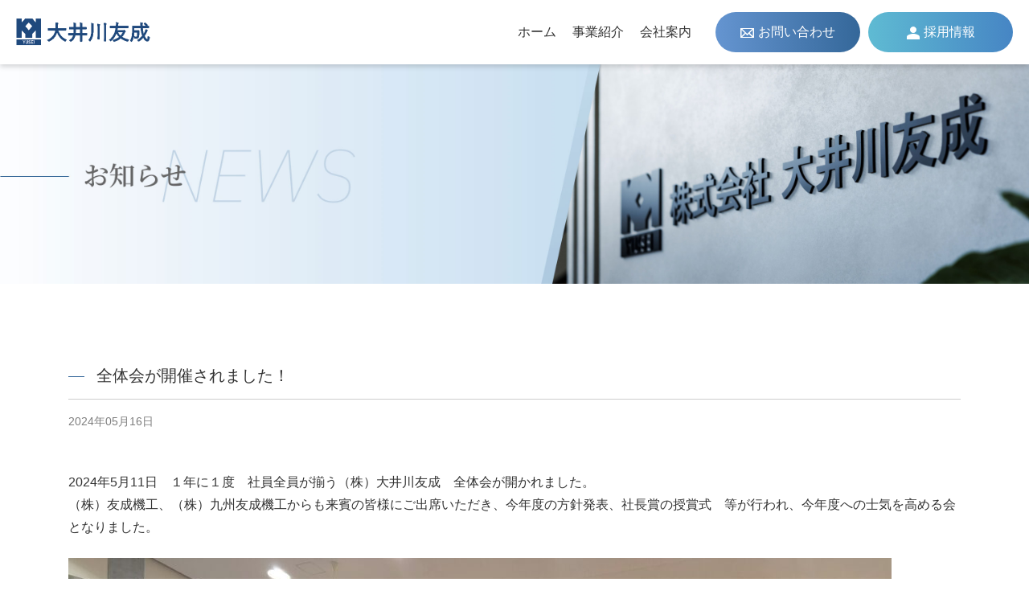

--- FILE ---
content_type: text/html; charset=UTF-8
request_url: https://oigawa-yusei.co.jp/news/125
body_size: 18852
content:
<!DOCTYPE html>
<html lang="ja" class="load">

<head>
  <!-- Google Tag Manager -->
  <script>
    (function(w, d, s, l, i) {
      w[l] = w[l] || [];
      w[l].push({
        'gtm.start': new Date().getTime(),
        event: 'gtm.js'
      });
      var f = d.getElementsByTagName(s)[0],
        j = d.createElement(s),
        dl = l != 'dataLayer' ? '&l=' + l : '';
      j.async = true;
      j.src =
        'https://www.googletagmanager.com/gtm.js?id=' + i + dl;
      f.parentNode.insertBefore(j, f);
    })(window, document, 'script', 'dataLayer', 'GTM-NC9W63GF');
  </script>
  <!-- End Google Tag Manager -->
  <meta charset="utf-8">
  <meta name="viewport" content="width=device-width,initial-scale=1.0, maximum-scale=1.0">
  <meta name='robots' content='index, follow, max-image-preview:large, max-snippet:-1, max-video-preview:-1' />

	<!-- This site is optimized with the Yoast SEO plugin v22.0 - https://yoast.com/wordpress/plugins/seo/ -->
	<title>全体会が開催されました！ | 株式会社大井川友成</title>
	<link rel="canonical" href="https://oigawa-yusei.co.jp/news/125" />
	<meta property="og:locale" content="ja_JP" />
	<meta property="og:type" content="article" />
	<meta property="og:title" content="全体会が開催されました！ | 株式会社大井川友成" />
	<meta property="og:description" content="2024年5月11日　１年に１度　社員全員が揃う（株）大井川友成　全体会が開かれました。（株）友成機工、（株）九州友成機工からも来賓の皆様にご出席いただき、今年度の方針発表、社長賞の授賞式　等が行われ、今年度への士気を高 [&hellip;]" />
	<meta property="og:url" content="https://oigawa-yusei.co.jp/news/125" />
	<meta property="og:site_name" content="株式会社大井川友成" />
	<meta property="article:modified_time" content="2024-05-16T02:07:33+00:00" />
	<meta property="og:image" content="https://oigawa-yusei.co.jp/wp/wp-content/uploads/2024/05/IMG_6325-1024x604.jpg" />
	<meta name="twitter:card" content="summary_large_image" />
	<meta name="twitter:label1" content="推定読み取り時間" />
	<meta name="twitter:data1" content="2分" />
	<!-- / Yoast SEO plugin. -->


<style id='classic-theme-styles-inline-css' type='text/css'>
/*! This file is auto-generated */
.wp-block-button__link{color:#fff;background-color:#32373c;border-radius:9999px;box-shadow:none;text-decoration:none;padding:calc(.667em + 2px) calc(1.333em + 2px);font-size:1.125em}.wp-block-file__button{background:#32373c;color:#fff;text-decoration:none}
</style>
<style id='global-styles-inline-css' type='text/css'>
:root{--wp--preset--aspect-ratio--square: 1;--wp--preset--aspect-ratio--4-3: 4/3;--wp--preset--aspect-ratio--3-4: 3/4;--wp--preset--aspect-ratio--3-2: 3/2;--wp--preset--aspect-ratio--2-3: 2/3;--wp--preset--aspect-ratio--16-9: 16/9;--wp--preset--aspect-ratio--9-16: 9/16;--wp--preset--color--black: #000000;--wp--preset--color--cyan-bluish-gray: #abb8c3;--wp--preset--color--white: #ffffff;--wp--preset--color--pale-pink: #f78da7;--wp--preset--color--vivid-red: #cf2e2e;--wp--preset--color--luminous-vivid-orange: #ff6900;--wp--preset--color--luminous-vivid-amber: #fcb900;--wp--preset--color--light-green-cyan: #7bdcb5;--wp--preset--color--vivid-green-cyan: #00d084;--wp--preset--color--pale-cyan-blue: #8ed1fc;--wp--preset--color--vivid-cyan-blue: #0693e3;--wp--preset--color--vivid-purple: #9b51e0;--wp--preset--gradient--vivid-cyan-blue-to-vivid-purple: linear-gradient(135deg,rgba(6,147,227,1) 0%,rgb(155,81,224) 100%);--wp--preset--gradient--light-green-cyan-to-vivid-green-cyan: linear-gradient(135deg,rgb(122,220,180) 0%,rgb(0,208,130) 100%);--wp--preset--gradient--luminous-vivid-amber-to-luminous-vivid-orange: linear-gradient(135deg,rgba(252,185,0,1) 0%,rgba(255,105,0,1) 100%);--wp--preset--gradient--luminous-vivid-orange-to-vivid-red: linear-gradient(135deg,rgba(255,105,0,1) 0%,rgb(207,46,46) 100%);--wp--preset--gradient--very-light-gray-to-cyan-bluish-gray: linear-gradient(135deg,rgb(238,238,238) 0%,rgb(169,184,195) 100%);--wp--preset--gradient--cool-to-warm-spectrum: linear-gradient(135deg,rgb(74,234,220) 0%,rgb(151,120,209) 20%,rgb(207,42,186) 40%,rgb(238,44,130) 60%,rgb(251,105,98) 80%,rgb(254,248,76) 100%);--wp--preset--gradient--blush-light-purple: linear-gradient(135deg,rgb(255,206,236) 0%,rgb(152,150,240) 100%);--wp--preset--gradient--blush-bordeaux: linear-gradient(135deg,rgb(254,205,165) 0%,rgb(254,45,45) 50%,rgb(107,0,62) 100%);--wp--preset--gradient--luminous-dusk: linear-gradient(135deg,rgb(255,203,112) 0%,rgb(199,81,192) 50%,rgb(65,88,208) 100%);--wp--preset--gradient--pale-ocean: linear-gradient(135deg,rgb(255,245,203) 0%,rgb(182,227,212) 50%,rgb(51,167,181) 100%);--wp--preset--gradient--electric-grass: linear-gradient(135deg,rgb(202,248,128) 0%,rgb(113,206,126) 100%);--wp--preset--gradient--midnight: linear-gradient(135deg,rgb(2,3,129) 0%,rgb(40,116,252) 100%);--wp--preset--font-size--small: 13px;--wp--preset--font-size--medium: 20px;--wp--preset--font-size--large: 36px;--wp--preset--font-size--x-large: 42px;--wp--preset--spacing--20: 0.44rem;--wp--preset--spacing--30: 0.67rem;--wp--preset--spacing--40: 1rem;--wp--preset--spacing--50: 1.5rem;--wp--preset--spacing--60: 2.25rem;--wp--preset--spacing--70: 3.38rem;--wp--preset--spacing--80: 5.06rem;--wp--preset--shadow--natural: 6px 6px 9px rgba(0, 0, 0, 0.2);--wp--preset--shadow--deep: 12px 12px 50px rgba(0, 0, 0, 0.4);--wp--preset--shadow--sharp: 6px 6px 0px rgba(0, 0, 0, 0.2);--wp--preset--shadow--outlined: 6px 6px 0px -3px rgba(255, 255, 255, 1), 6px 6px rgba(0, 0, 0, 1);--wp--preset--shadow--crisp: 6px 6px 0px rgba(0, 0, 0, 1);}:where(.is-layout-flex){gap: 0.5em;}:where(.is-layout-grid){gap: 0.5em;}body .is-layout-flex{display: flex;}.is-layout-flex{flex-wrap: wrap;align-items: center;}.is-layout-flex > :is(*, div){margin: 0;}body .is-layout-grid{display: grid;}.is-layout-grid > :is(*, div){margin: 0;}:where(.wp-block-columns.is-layout-flex){gap: 2em;}:where(.wp-block-columns.is-layout-grid){gap: 2em;}:where(.wp-block-post-template.is-layout-flex){gap: 1.25em;}:where(.wp-block-post-template.is-layout-grid){gap: 1.25em;}.has-black-color{color: var(--wp--preset--color--black) !important;}.has-cyan-bluish-gray-color{color: var(--wp--preset--color--cyan-bluish-gray) !important;}.has-white-color{color: var(--wp--preset--color--white) !important;}.has-pale-pink-color{color: var(--wp--preset--color--pale-pink) !important;}.has-vivid-red-color{color: var(--wp--preset--color--vivid-red) !important;}.has-luminous-vivid-orange-color{color: var(--wp--preset--color--luminous-vivid-orange) !important;}.has-luminous-vivid-amber-color{color: var(--wp--preset--color--luminous-vivid-amber) !important;}.has-light-green-cyan-color{color: var(--wp--preset--color--light-green-cyan) !important;}.has-vivid-green-cyan-color{color: var(--wp--preset--color--vivid-green-cyan) !important;}.has-pale-cyan-blue-color{color: var(--wp--preset--color--pale-cyan-blue) !important;}.has-vivid-cyan-blue-color{color: var(--wp--preset--color--vivid-cyan-blue) !important;}.has-vivid-purple-color{color: var(--wp--preset--color--vivid-purple) !important;}.has-black-background-color{background-color: var(--wp--preset--color--black) !important;}.has-cyan-bluish-gray-background-color{background-color: var(--wp--preset--color--cyan-bluish-gray) !important;}.has-white-background-color{background-color: var(--wp--preset--color--white) !important;}.has-pale-pink-background-color{background-color: var(--wp--preset--color--pale-pink) !important;}.has-vivid-red-background-color{background-color: var(--wp--preset--color--vivid-red) !important;}.has-luminous-vivid-orange-background-color{background-color: var(--wp--preset--color--luminous-vivid-orange) !important;}.has-luminous-vivid-amber-background-color{background-color: var(--wp--preset--color--luminous-vivid-amber) !important;}.has-light-green-cyan-background-color{background-color: var(--wp--preset--color--light-green-cyan) !important;}.has-vivid-green-cyan-background-color{background-color: var(--wp--preset--color--vivid-green-cyan) !important;}.has-pale-cyan-blue-background-color{background-color: var(--wp--preset--color--pale-cyan-blue) !important;}.has-vivid-cyan-blue-background-color{background-color: var(--wp--preset--color--vivid-cyan-blue) !important;}.has-vivid-purple-background-color{background-color: var(--wp--preset--color--vivid-purple) !important;}.has-black-border-color{border-color: var(--wp--preset--color--black) !important;}.has-cyan-bluish-gray-border-color{border-color: var(--wp--preset--color--cyan-bluish-gray) !important;}.has-white-border-color{border-color: var(--wp--preset--color--white) !important;}.has-pale-pink-border-color{border-color: var(--wp--preset--color--pale-pink) !important;}.has-vivid-red-border-color{border-color: var(--wp--preset--color--vivid-red) !important;}.has-luminous-vivid-orange-border-color{border-color: var(--wp--preset--color--luminous-vivid-orange) !important;}.has-luminous-vivid-amber-border-color{border-color: var(--wp--preset--color--luminous-vivid-amber) !important;}.has-light-green-cyan-border-color{border-color: var(--wp--preset--color--light-green-cyan) !important;}.has-vivid-green-cyan-border-color{border-color: var(--wp--preset--color--vivid-green-cyan) !important;}.has-pale-cyan-blue-border-color{border-color: var(--wp--preset--color--pale-cyan-blue) !important;}.has-vivid-cyan-blue-border-color{border-color: var(--wp--preset--color--vivid-cyan-blue) !important;}.has-vivid-purple-border-color{border-color: var(--wp--preset--color--vivid-purple) !important;}.has-vivid-cyan-blue-to-vivid-purple-gradient-background{background: var(--wp--preset--gradient--vivid-cyan-blue-to-vivid-purple) !important;}.has-light-green-cyan-to-vivid-green-cyan-gradient-background{background: var(--wp--preset--gradient--light-green-cyan-to-vivid-green-cyan) !important;}.has-luminous-vivid-amber-to-luminous-vivid-orange-gradient-background{background: var(--wp--preset--gradient--luminous-vivid-amber-to-luminous-vivid-orange) !important;}.has-luminous-vivid-orange-to-vivid-red-gradient-background{background: var(--wp--preset--gradient--luminous-vivid-orange-to-vivid-red) !important;}.has-very-light-gray-to-cyan-bluish-gray-gradient-background{background: var(--wp--preset--gradient--very-light-gray-to-cyan-bluish-gray) !important;}.has-cool-to-warm-spectrum-gradient-background{background: var(--wp--preset--gradient--cool-to-warm-spectrum) !important;}.has-blush-light-purple-gradient-background{background: var(--wp--preset--gradient--blush-light-purple) !important;}.has-blush-bordeaux-gradient-background{background: var(--wp--preset--gradient--blush-bordeaux) !important;}.has-luminous-dusk-gradient-background{background: var(--wp--preset--gradient--luminous-dusk) !important;}.has-pale-ocean-gradient-background{background: var(--wp--preset--gradient--pale-ocean) !important;}.has-electric-grass-gradient-background{background: var(--wp--preset--gradient--electric-grass) !important;}.has-midnight-gradient-background{background: var(--wp--preset--gradient--midnight) !important;}.has-small-font-size{font-size: var(--wp--preset--font-size--small) !important;}.has-medium-font-size{font-size: var(--wp--preset--font-size--medium) !important;}.has-large-font-size{font-size: var(--wp--preset--font-size--large) !important;}.has-x-large-font-size{font-size: var(--wp--preset--font-size--x-large) !important;}
:where(.wp-block-post-template.is-layout-flex){gap: 1.25em;}:where(.wp-block-post-template.is-layout-grid){gap: 1.25em;}
:where(.wp-block-columns.is-layout-flex){gap: 2em;}:where(.wp-block-columns.is-layout-grid){gap: 2em;}
:root :where(.wp-block-pullquote){font-size: 1.5em;line-height: 1.6;}
</style>
<link rel="icon" href="https://oigawa-yusei.co.jp/wp/wp-content/uploads/2024/02/favicon-152-150x150.png" sizes="32x32" />
<link rel="icon" href="https://oigawa-yusei.co.jp/wp/wp-content/uploads/2024/02/favicon-152.png" sizes="192x192" />
<link rel="apple-touch-icon" href="https://oigawa-yusei.co.jp/wp/wp-content/uploads/2024/02/favicon-152.png" />
<meta name="msapplication-TileImage" content="https://oigawa-yusei.co.jp/wp/wp-content/uploads/2024/02/favicon-152.png" />

  <link href="https://fonts.googleapis.com/css2?family=Noto+Serif+JP:wght@300;400;600&display=swap" rel="stylesheet">
  <link href="https://fonts.googleapis.com/css2?family=IBM+Plex+Sans+JP:wght@100&display=swap" rel="stylesheet">
  <link rel="stylesheet" href="/assets/css/style.css?u=20251110153413">
    <script src="/assets/js/flexibility.js"></script>
</head>

<body>
  <!-- Google Tag Manager (noscript) -->
  <noscript><iframe src="https://www.googletagmanager.com/ns.html?id=GTM-NC9W63GF" height="0" width="0" style="display:none;visibility:hidden"></iframe></noscript>
  <!-- End Google Tag Manager (noscript) -->
  <div id="wrapper">
    <header id="header"  class="fixed">
      <div class="wrap">
        <h1><a href="/">株式会社 大井川友成</a></h1>
        <nav>
          <ul>
            <li><a href="/"><span>ホーム</span><i>株式会社大井川友成トップページ</i></a></li>
            <li class="sp"><a href="/news/">お知らせ</a></li>
            <li><a href="/business/">事業紹介</a></li>
            <li>
              <a href="/company/">会社案内</a>
              <ul>
                <li><a href="/company/concept/">経営方針</a></li>
                <li><a href="/company/companyinfo/">会社概要</a></li>
              </ul>
            </li>
            <li class="sp">
              <a href="/recruit/">採用情報</a>
              <ul>
                <li><a href="/recruit/recruitinfo/">募集要項</a></li>
                <li><a href="/recruit/interview/">社員インタビュー</a></li>
              </ul>
            </li>
            <li><a href="/contact/">お問い合わせ</a></li>
            <li><a href="/recruit/">採用情報</a></li>
          </ul>
        </nav>
        <a id="spMenu" href="javascript:void(0);">
          <span class="top"></span>
          <span class="middle"></span>
          <span class="bottom"></span>
        </a>
      </div>
    </header>


    <main><h1 id="title">
	<picture>
		<source srcset="/assets/images/news_title_sp_01.jpg" media="(max-width: 768px)">
		<img src="/assets/images/news_title_pc_01.jpg" alt="社員インタビュー">
	</picture>
</h1>
<div id="news">
	<div class="inner">
		<article id="single">
			<h1>全体会が開催されました！</h1>
			<time>2024年05月16日</time>
			<div class="entry">
<p>2024年5月11日　１年に１度　社員全員が揃う（株）大井川友成　全体会が開かれました。<br>（株）友成機工、（株）九州友成機工からも来賓の皆様にご出席いただき、今年度の方針発表、社長賞の授賞式　等が行われ、今年度への士気を高める会となりました。</p>



<figure class="wp-block-image size-large"><img fetchpriority="high" decoding="async" width="1024" height="604" src="https://oigawa-yusei.co.jp/wp/wp-content/uploads/2024/05/IMG_6325-1024x604.jpg" alt="" class="wp-image-126" srcset="https://oigawa-yusei.co.jp/wp/wp-content/uploads/2024/05/IMG_6325-1024x604.jpg 1024w, https://oigawa-yusei.co.jp/wp/wp-content/uploads/2024/05/IMG_6325-300x177.jpg 300w, https://oigawa-yusei.co.jp/wp/wp-content/uploads/2024/05/IMG_6325-1536x905.jpg 1536w, https://oigawa-yusei.co.jp/wp/wp-content/uploads/2024/05/IMG_6325.jpg 1844w" sizes="(max-width: 1024px) 100vw, 1024px" /></figure>



<figure class="wp-block-image size-large"><img decoding="async" width="1024" height="768" src="https://oigawa-yusei.co.jp/wp/wp-content/uploads/2024/05/IMG_6322-1024x768.jpg" alt="" class="wp-image-127" srcset="https://oigawa-yusei.co.jp/wp/wp-content/uploads/2024/05/IMG_6322-1024x768.jpg 1024w, https://oigawa-yusei.co.jp/wp/wp-content/uploads/2024/05/IMG_6322-300x225.jpg 300w, https://oigawa-yusei.co.jp/wp/wp-content/uploads/2024/05/IMG_6322-1536x1152.jpg 1536w, https://oigawa-yusei.co.jp/wp/wp-content/uploads/2024/05/IMG_6322.jpg 2016w" sizes="(max-width: 1024px) 100vw, 1024px" /></figure>



<figure class="wp-block-image size-large"><img decoding="async" width="1024" height="424" src="https://oigawa-yusei.co.jp/wp/wp-content/uploads/2024/05/IMG_6333-1024x424.jpg" alt="" class="wp-image-128" srcset="https://oigawa-yusei.co.jp/wp/wp-content/uploads/2024/05/IMG_6333-1024x424.jpg 1024w, https://oigawa-yusei.co.jp/wp/wp-content/uploads/2024/05/IMG_6333-300x124.jpg 300w, https://oigawa-yusei.co.jp/wp/wp-content/uploads/2024/05/IMG_6333-1536x635.jpg 1536w, https://oigawa-yusei.co.jp/wp/wp-content/uploads/2024/05/IMG_6333.jpg 2016w" sizes="(max-width: 1024px) 100vw, 1024px" /></figure>


</div>
		</article>
	</div>
</div>
<div id="pankuzu"><ol><li><a href="/">TOP</a></li><li><a href="/news/">お知らせ</a></li><li>全体会が開催されまし…</li></ol></div>
		</main>

		<footer id="footer">
			<div class="contact">
				<div class="inner">
					<div>
						<em><i>お問い合わせ</i></em>
						<p>お見積もり・お問い合わせはこちらまで</p>
					</div>
					<div>
						<div>
							<a href="tel:0546227576"><img src="/assets/images/pht_tel_01.svg" alt="受付電話番号：054-622-7576"></a>
							<p>受付時間 8:00-17:00(土日祝日除く)</p>
						</div>
						<div>
							<a href="/contact/">メールでのお問い合わせ</a>
						</div>
					</div>
				</div>
			</div>
			<div class="company">
				<div class="inner">
					<address>
						<a href="/"><img src="/assets/images/logo_03.png" alt="株式会社 大井川友成"></a>
						<p>
							〒421-0215<br>
							静岡県焼津市西島502-1<br>
							TEL 054-622-7576<br>
							FAX 054-622-7854
						</p>
					</address>
					<div class="sitemap">
						<ul>
							<li><a href="/">ホーム</a></li>
							<li><a href="/news/">お知らせ</a></li>
							<li><a href="/business/">事業紹介</a></li>
							<li>
								<a href="/company/">会社案内</a>
								<ul>
									<li><a href="/company/concept/">経営方針</a></li>
									<li><a href="/company/companyinfo/">会社概要</a></li>
								</ul>
							</li>
							<li>
								<a href="/recruit/">採用情報</a>
								<ul>
									<li><a href="/recruit/recruitinfo/">募集要項</a></li>
									<li><a href="/recruit/interview/">社員インタビュー</a></li>
								</ul>
							</li>
						</ul>
					</div>
					<div class="foot">
						<p id="copyright">copyright&copy;2024 ooigawayusei all rights reserved.</p>
						<p><a href="/policy/">プライバシーポリシー</a></p>
					</div>
				</div>
			</div>
		</footer>
	</div>

	<script src="//code.jquery.com/jquery-1.11.3.min.js"></script>
	<script src="/assets/js/app.js"></script>
	<script src="/assets/js/common.js"></script>
	</body>
</html>

--- FILE ---
content_type: text/css;charset=UTF-8
request_url: https://oigawa-yusei.co.jp/assets/css/style.css?u=20251110153413
body_size: 85768
content:
@charset "UTF-8";
html {
  width: 100%;
  font-size: 100%;
}
body {
  -webkit-text-size-adjust: 100%;
  width: 100%;
  margin: 0;
  padding: 0;
  color: #333;
  font-size: 16px;
  font-family: "Yu Gothic Medium", "游ゴシック Medium", YuGothic, "游ゴシック体", "游ゴシック", sans-serif;
  font-weight: 300;
  line-height: 1.5;
  letter-spacing: 0;
}
* {
  max-width: 100%;
  max-height: 999999px;
  margin: 0;
  padding: 0;
  color: #333;
  font-size: 16px;
  font-family: inherit;
  font-weight: 300;
  font-style: normal;
  letter-spacing: inherit;
  line-height: inherit;
  outline: none;
  box-sizing: border-box;
}
*:before, *:after {
  box-sizing: border-box;
}
* * {
  color: inherit;
  font-size: inherit;
}
a {
  color: #333;
  outline: none;
  text-decoration: none;
}
a:active, a:hover {
  text-decoration: underline;
}
a * {
  color: inherit;
}
label {
  -webkit-tap-highlight-color: rgba(0, 0, 0, 0);
  cursor: pointer;
}
input {
  border: none;
  vertical-align: bottom;
}
input[type="button"], input[type="reset"], input[type="submit"] {
  cursor: pointer;
  -webkit-appearance: none;
}
input[type="checkbox"], input[type="radio"] {
  margin-right: 5px;
}
input[type="search"] {
  -webkit-appearance: textfield;
}
input[type="search"]::-webkit-search-cancel-button, input[type="search"]::-webkit-search-decoration {
  -webkit-appearance: none;
}
input[type="number"]::-webkit-inner-spin-button, input[type="number"]::-webkit-outer-spin-button {
  height: auto;
}
input[disabled] {
  cursor: default;
}
button {
  border: none;
  cursor: pointer;
  vertical-align: bottom;
  -webkit-appearance: button;
  background-color: transparent;
}
button[disabled] {
  cursor: default;
}
select, textarea {
  vertical-align: bottom;
}
@media (min-width: 769px) {
  a:hover img, input[type="submit"]:hover, input[type="reset"]:hover, button:hover {
    -webkit-font-smoothing: antialiased;
    text-decoration: none;
    opacity: 0.6;
  }
}
b, strong {
  font-weight: 700;
}
img {
  display: block;
  max-width: 100%;
  height: auto;
  border: 0;
  line-height: 1;
}
ul, ol {
  list-style-type: none;
  list-style-image: none;
  list-style-position: outside;
}
ul li, ol li {
  list-style: none;
}
audio, article, aside, canvas, details, figcaption, figure, footer, header, hgroup, main, menu, nav, section, summary, progress, video {
  display: block;
}
audio:not([controls]) {
  display: none;
  height: 0;
}
[hidden], template {
  display: none;
}
svg {
  width: auto;
  height: auto;
  vertical-align: bottom;
}
svg:not(:root) {
  overflow: hidden;
}
pre {
  overflow: auto;
}
code, kbd, pre, samp {
  font-family: monospace, monospace;
}
table {
  table-layout: fixed;
  width: 100%;
  border-spacing: 0;
  border-collapse: collapse;
}
table th, table td {
  text-align: left;
  font-weight: normal;
  vertical-align: top;
}
hr {
  display: block;
  width: 0;
  height: 0;
  border: 0;
}
.load a img, .load input, .load a svg, .load *:before, .load *:after {
  transition: opacity 0.7s;
}
.entry:after {
  content: "";
  display: block;
  height: 0;
  font-size: 0;
  line-height: 0;
  visibility: hidden;
  clear: both;
}
.entry > * {
  margin-top: 1.5em;
}
.entry > *:first-child {
  margin-top: 0;
}
.entry ul, .entry ol {
  margin-top: 0.7em;
}
.entry .alignleft, .entry .alignright, .entry .aligncenter {
  margin-bottom: 5px;
}
.entry .alignleft {
  float: left;
  display: inline;
  margin-right: 10px;
  margin-top: 4px;
}
.entry .alignright {
  float: right;
  display: inline;
  margin-left: 10px;
  margin-top: 4px;
}
.entry .aligncenter {
  clear: both;
  display: block;
  margin-left: auto;
  margin-right: auto;
}
@media (min-width: 769px) {
  .sp {
    display: none !important;
  }
}
@media screen and (max-width: 768px) {
  body {
    min-width: inherit;
  }
  a {
    -webkit-touch-callout: none;
    -webkit-tap-highlight-color: transparent;
  }
  .pc {
    display: none !important;
  }
}
.inner {
  width: 1140px;
  max-width: 100%;
  margin-left: auto;
  margin-right: auto;
  padding-left: 15px;
  padding-right: 15px;
}
.js-fadein {
  position: relative;
  top: 50px;
  opacity: 0;
}
.js-fadein.in {
  top: 0;
  opacity: 1;
  transition: top 0.8s, left 0.8s, right 0.8s, opacity 0.8s;
}
.js-fadein.left-in {
  top: 0;
  left: -100px;
}
.js-fadein.left-in.in {
  left: 0;
}
.js-fadein.right-in {
  top: 0;
  right: -100px;
}
.js-fadein.right-in.in {
  right: 0;
}
#wrapper {
  position: relative;
  min-height: 100vh;
  overflow: hidden;
}
header {
  position: fixed;
  z-index: 10000;
  left: 0;
  top: 0;
  width: 100%;
  background-color: rgba(255, 255, 255, 0);
  transition: background 0.2s;
}
header.open, header.fixed {
  background-color: #fff;
  box-shadow: 0px 3px 6px #00000029;
}
header.open .wrap h1 a, header.fixed .wrap h1 a {
  background-image: url(../images/logo_02.png);
}
header.open .wrap nav > ul > li > a, header.fixed .wrap nav > ul > li > a {
  color: #333;
}
header.open .wrap nav > ul > li > a:before, header.fixed .wrap nav > ul > li > a:before {
  background-color: #333;
}
header.open .wrap nav > ul > li > ul li a, header.fixed .wrap nav > ul > li > ul li a {
  color: #333;
}
header.open #spMenu:after, header.fixed #spMenu:after {
  color: #369 !important;
}
header.open #spMenu span:before, header.open #spMenu span:after, header.fixed #spMenu span:before, header.fixed #spMenu span:after {
  background-color: #369 !important;
}
header .wrap {
  -js-display: flex;
  display: flex;
  flex-wrap: wrap;
  align-items: center;
  height: 80px;
  padding: 0 20px;
}
@media screen and (max-width: 768px) {
  header .wrap {
    height: 60px;
    padding: 0;
  }
}
header .wrap h1 {
  margin-right: auto;
}
@media screen and (max-width: 768px) {
  header .wrap h1 {
    padding-left: 20px;
  }
}
header .wrap h1 a {
  display: block;
  width: 170px;
  height: 40px;
  font-size: 0;
  background: url(../images/logo_01.png) no-repeat center / cover;
}
@media screen and (max-width: 768px) {
  header .wrap h1 a {
    width: 128px;
    height: 30px;
  }
}
header .wrap h1 a:hover {
  opacity: 0.8;
}
header .wrap nav {
  margin-left: auto;
}
@media screen and (max-width: 768px) {
  header .wrap nav {
    position: fixed;
    left: 100%;
    top: 60px;
    bottom: 0;
    width: 100%;
    height: auto;
    background-color: #F5F5F5;
    overflow-y: auto;
    -webkit-overflow-scrolling: touch;
    transition: left 0.6s;
  }
  header .wrap nav.open {
    left: 0;
  }
}
header .wrap nav > ul {
  -js-display: flex;
  display: flex;
  flex-wrap: wrap;
  align-items: center;
}
@media screen and (max-width: 768px) {
  header .wrap nav > ul {
    justify-content: center;
    padding: 5px 15px 15px;
  }
}
@media screen and (max-width: 768px) {
  header .wrap nav > ul > li {
    width: 100%;
    padding: 15px 0 15px 15px;
  }
}
header .wrap nav > ul > li + li {
  margin-left: 20px;
}
@media screen and (max-width: 768px) {
  header .wrap nav > ul > li + li {
    margin-left: 0;
    border-top: 1px #DBDBDB solid;
  }
}
header .wrap nav > ul > li:nth-last-child(-n+2) > a {
  width: 180px;
}
@media screen and (max-width: 860px) {
  header .wrap nav > ul > li:nth-last-child(-n+2) > a {
    width: 145px;
  }
}
@media screen and (max-width: 768px) {
  header .wrap nav > ul > li:nth-last-child(-n+2) > a {
    width: 345px;
    margin-left: auto;
    margin-right: auto;
  }
}
header .wrap nav > ul > li:nth-last-child(-n+2) > a:before {
  content: "";
  position: relative;
  left: 0;
  top: 1px;
  display: block;
  margin-right: 5px;
  background-repeat: no-repeat;
  background-position: center;
  background-size: cover;
  background-color: transparent;
  filter: invert(100%) sepia(6%) saturate(395%) hue-rotate(147deg) brightness(116%) contrast(100%);
  transform: translateX(0);
}
header .wrap nav > ul > li:nth-last-child(2) {
  margin-left: 30px;
}
@media screen and (max-width: 768px) {
  header .wrap nav > ul > li:nth-last-child(2) {
    margin: 0;
    padding-left: 0;
    padding-top: 30px;
    padding-bottom: 0;
  }
}
header .wrap nav > ul > li:nth-last-child(2) > a {
  -js-display: flex;
  display: flex;
  flex-wrap: wrap;
  align-items: center;
  justify-content: center;
  height: 50px;
  border-radius: 25px;
  color: #fff !important;
  font-size: 16px;
  font-weight: 500;
  text-decoration: none !important;
  line-height: 1;
  background: transparent linear-gradient(268deg, #346799 0%, #6595D1 100%) 0% 0% no-repeat padding-box;
  transition: background 0.6s;
}
header .wrap nav > ul > li:nth-last-child(2) > a:hover {
  text-decoration: none;
  background: transparent linear-gradient(268deg, #6595D1 0%, #346799 100%) 0% 0% no-repeat padding-box;
}
header .wrap nav > ul > li:nth-last-child(2) > a:before {
  width: 17px !important;
  height: 12px;
  background-image: url(../images/icon_mail_01.svg);
}
header .wrap nav > ul > li:nth-last-child(1) {
  margin-left: 10px;
}
@media screen and (max-width: 768px) {
  header .wrap nav > ul > li:nth-last-child(1) {
    margin: 10px 0 0;
    padding: 0;
    border-top: none;
  }
}
header .wrap nav > ul > li:nth-last-child(1) > a {
  -js-display: flex;
  display: flex;
  flex-wrap: wrap;
  align-items: center;
  justify-content: center;
  height: 50px;
  border-radius: 25px;
  color: #fff !important;
  font-size: 16px;
  font-weight: 500;
  text-decoration: none !important;
  line-height: 1;
  background: transparent linear-gradient(268deg, #4685C4 0%, #5FBBD3 100%) 0% 0% no-repeat padding-box;
  transition: background 0.6s;
}
header .wrap nav > ul > li:nth-last-child(1) > a:hover {
  text-decoration: none;
  background: transparent linear-gradient(268deg, #5FBBD3 0%, #4685C4 100%) 0% 0% no-repeat padding-box;
}
header .wrap nav > ul > li:nth-last-child(1) > a:before {
  width: 16px !important;
  height: 16px;
  background-image: url(../images/icon_user_01.svg);
}
header .wrap nav > ul > li > a {
  position: relative;
  display: block;
  color: #fff;
  font-weight: 500;
  transition: color 0.6s;
}
@media screen and (max-width: 768px) {
  header .wrap nav > ul > li > a {
    position: relative;
    display: inline-block;
    vertical-align: baseline;
  }
}
header .wrap nav > ul > li > a:before {
  content: "";
  position: absolute;
  left: 50%;
  top: 100%;
  display: block;
  width: 0;
  height: 1px;
  background-color: #fff;
  transform: translateX(-50%);
  transition: all 0.2s;
}
@media screen and (max-width: 768px) {
  header .wrap nav > ul > li > a:before {
    left: -15px;
    top: 50%;
    width: 7px !important;
    height: 15px;
    background-color: transparent !important;
    background: url(../images/icon_arrow_01.svg) no-repeat center / cover;
    transform: translateY(-50%);
    filter: invert(37%) sepia(4%) saturate(7498%) hue-rotate(171deg) brightness(90%) contrast(83%);
  }
}
header .wrap nav > ul > li > a * {
  font-weight: 500;
}
header .wrap nav > ul > li > a i {
  display: none;
}
@media screen and (max-width: 768px) {
  header .wrap nav > ul > li > a i {
    display: block;
  }
}
@media screen and (max-width: 768px) {
  header .wrap nav > ul > li > a span {
    display: none;
  }
}
header .wrap nav > ul > li > a:hover {
  text-decoration: none;
}
header .wrap nav > ul > li > a:hover:before {
  width: 100%;
}
header .wrap nav > ul > li > ul {
  display: none;
}
@media screen and (max-width: 768px) {
  header .wrap nav > ul > li > ul {
    -js-display: flex;
    display: flex;
    flex-wrap: wrap;
    width: 345px;
  }
  header .wrap nav > ul > li > ul > li {
    width: 50%;
  }
  header .wrap nav > ul > li > ul > li:nth-child(n+3) {
    margin-top: 5px;
  }
  header .wrap nav > ul > li > ul > li a {
    font-size: 14px;
    text-decoration: underline;
    transition: color 0.6s;
  }
  header .wrap nav > ul > li > ul > li a:hover {
    color: #adc8e3;
  }
}
header .wrap #spMenu {
  display: none;
}
@media screen and (max-width: 768px) {
  header .wrap #spMenu {
    display: block;
    width: 50px;
    height: 50px;
    margin-right: 5px;
    padding-top: 10px;
    overflow: hidden;
  }
  header .wrap #spMenu:hover {
    text-decoration: none;
  }
  header .wrap #spMenu:after {
    content: "メニュー";
    display: block;
    width: 100%;
    margin-top: 6px;
    color: #fff;
    font-size: 10px;
    font-weight: 500;
    text-align: center;
    line-height: 1;
  }
  header .wrap #spMenu span {
    position: relative;
    display: block;
    width: 20px;
    height: 2px;
    margin: 0 auto;
  }
  header .wrap #spMenu span + span {
    margin-top: 5px;
  }
  header .wrap #spMenu span:before, header .wrap #spMenu span:after {
    content: "";
    position: absolute;
    top: 0;
    display: block;
    width: 50%;
    height: 2px;
    background-color: #fff;
    transition: left 0.2s, right 0.2s, top 0.2s, bottom 0.2s;
  }
  header .wrap #spMenu span:before {
    left: 0;
  }
  header .wrap #spMenu span:after {
    right: 0;
  }
  header .wrap #spMenu span.bottom:after {
    right: 7.5px;
  }
  header .wrap #spMenu.open:after {
    content: "閉じる";
  }
  header .wrap #spMenu.open span.top:before {
    left: 2px;
    top: 4px;
    transform: rotate(45deg);
  }
  header .wrap #spMenu.open span.top:after {
    right: 2px;
    top: 4px;
    transform: rotate(-45deg);
  }
  header .wrap #spMenu.open span.middle:before {
    left: -200%;
  }
  header .wrap #spMenu.open span.middle:after {
    right: -200%;
  }
  header .wrap #spMenu.open span.bottom:before {
    left: 2px;
    top: -4px;
    transform: rotate(-45deg);
  }
  header .wrap #spMenu.open span.bottom:after {
    right: 2px;
    top: -4px;
    transform: rotate(45deg);
  }
}
footer {
  margin-top: 60px;
}
@media screen and (max-width: 768px) {
  footer {
    margin-top: 55px;
  }
}
footer .contact {
  position: relative;
  z-index: 1;
  width: 1340px;
  margin: 0 auto;
  padding: 85px 0;
  background-color: #fff;
  box-shadow: 0px 0px 40px #0000000D;
}
@media screen and (max-width: 768px) {
  footer .contact {
    width: auto;
    margin: 0 15px;
    padding: 55px 20px 30px;
  }
}
footer .contact:before {
  content: "";
  position: absolute;
  left: 50%;
  top: -24px;
  display: block;
  width: 1px;
  height: 50px;
  background-color: #369;
  transform: translateX(-50%);
}
footer .contact .inner {
  position: relative;
  -js-display: flex;
  display: flex;
  flex-wrap: wrap;
  flex-flow: row;
  align-items: center;
  padding-top: 5px;
  padding-bottom: 5px;
}
@media screen and (max-width: 768px) {
  footer .contact .inner {
    display: block;
    padding: 0;
  }
}
footer .contact .inner:before {
  content: "";
  position: absolute;
  left: 360px;
  top: 0;
  display: block;
  width: 1px;
  height: 100%;
  background-color: #DBDBDB;
}
@media screen and (max-width: 768px) {
  footer .contact .inner:before {
    display: none;
  }
}
footer .contact .inner > div:first-child {
  width: 360px;
}
@media screen and (max-width: 768px) {
  footer .contact .inner > div:first-child {
    width: auto;
  }
}
footer .contact .inner > div:first-child em {
  position: relative;
  display: block;
}
@media screen and (max-width: 768px) {
  footer .contact .inner > div:first-child em {
    margin-left: 25px;
  }
}
footer .contact .inner > div:first-child em:before, footer .contact .inner > div:first-child em:after {
  content: "";
  position: absolute;
  top: 50%;
  display: block;
  transform: translateY(-50%);
}
footer .contact .inner > div:first-child em:before {
  left: -25px;
  width: 50px;
  height: 50px;
  background-color: #edf3f9;
}
@media screen and (max-width: 768px) {
  footer .contact .inner > div:first-child em:before {
    left: -22.5px;
    width: 45px;
    height: 45px;
  }
}
footer .contact .inner > div:first-child em:after {
  left: -30px;
  width: 20px;
  height: 1px;
  background-color: #369;
}
@media screen and (max-width: 768px) {
  footer .contact .inner > div:first-child em:after {
    left: -30px;
  }
}
footer .contact .inner > div:first-child em i {
  position: relative;
  z-index: 1;
  display: block;
  color: #369;
  font-size: 32px;
  font-family: "Noto Serif JP";
  font-weight: 500;
  line-height: 1;
}
@media screen and (max-width: 768px) {
  footer .contact .inner > div:first-child em i {
    font-size: 24px;
  }
}
footer .contact .inner > div:first-child p {
  margin-top: 15px;
  font-size: 18px;
  font-weight: 500;
}
@media screen and (max-width: 768px) {
  footer .contact .inner > div:first-child p {
    margin-top: 20px;
    font-size: 16px;
  }
}
footer .contact .inner > div:last-child {
  -js-display: flex;
  display: flex;
  flex-wrap: wrap;
  flex-flow: row;
  align-items: center;
  width: calc(100% - 360px);
  padding-left: 35px;
}
@media screen and (max-width: 1050px) {
  footer .contact .inner > div:last-child {
    flex-flow: column;
  }
}
@media screen and (max-width: 768px) {
  footer .contact .inner > div:last-child {
    display: block;
    width: auto;
    margin-top: 30px;
    padding-left: 0;
    padding-top: 25px;
    border-top: 1px #DBDBDB solid;
  }
}
footer .contact .inner > div:last-child > div:first-child {
  margin-right: auto;
}
footer .contact .inner > div:last-child > div:first-child a {
  display: block;
  width: 365px;
}
@media screen and (max-width: 768px) {
  footer .contact .inner > div:last-child > div:first-child a {
    width: 298px;
  }
}
footer .contact .inner > div:last-child > div:first-child p {
  margin-top: 10px;
  font-size: 14px;
}
@media screen and (max-width: 768px) {
  footer .contact .inner > div:last-child > div:first-child p {
    color: #17375E;
  }
}
footer .contact .inner > div:last-child > div:last-child {
  margin-left: auto;
}
@media screen and (max-width: 1050px) {
  footer .contact .inner > div:last-child > div:last-child {
    width: 100%;
    margin: 15px 0 0;
  }
}
@media screen and (max-width: 768px) {
  footer .contact .inner > div:last-child > div:last-child {
    margin-top: 20px;
  }
}
footer .contact .inner > div:last-child > div:last-child a {
  width: 240px;
  -js-display: flex;
  display: flex;
  flex-wrap: wrap;
  align-items: center;
  justify-content: center;
  height: 50px;
  border-radius: 25px;
  color: #fff !important;
  font-size: 16px;
  font-weight: 500;
  text-decoration: none !important;
  line-height: 1;
  background: transparent linear-gradient(268deg, #346799 0%, #6595D1 100%) 0% 0% no-repeat padding-box;
  transition: background 0.6s;
}
footer .contact .inner > div:last-child > div:last-child a:hover {
  text-decoration: none;
  background: transparent linear-gradient(268deg, #6595D1 0%, #346799 100%) 0% 0% no-repeat padding-box;
}
@media screen and (max-width: 768px) {
  footer .contact .inner > div:last-child > div:last-child a {
    width: 305px;
    margin: 0 auto;
  }
}
footer .contact .inner > div:last-child > div:last-child a:before {
  content: "";
  position: relative;
  top: 1px;
  display: block;
  width: 17px;
  height: 12px;
  margin-right: 5px;
  background: url(../images/icon_mail_01.svg) no-repeat center / cover;
  filter: invert(100%) sepia(6%) saturate(395%) hue-rotate(147deg) brightness(116%) contrast(100%);
}
footer .company {
  margin-top: -80px;
  padding: 150px 0 20px;
  color: #fff;
  background-color: #415972;
}
@media screen and (max-width: 768px) {
  footer .company {
    margin-top: -165px;
    padding-top: 195px;
  }
}
footer .company a {
  color: #fff;
  text-decoration: underline;
  transition: color 0.6s;
}
footer .company a:hover {
  color: #adc8e3;
}
footer .company .inner {
  -js-display: flex;
  display: flex;
  flex-wrap: wrap;
}
@media screen and (max-width: 768px) {
  footer .company .inner {
    display: block;
  }
}
footer .company .inner address {
  width: 42.79%;
}
@media screen and (max-width: 768px) {
  footer .company .inner address {
    width: auto;
  }
}
footer .company .inner address > a {
  display: block;
  width: 66.31%;
}
@media screen and (max-width: 768px) {
  footer .company .inner address > a {
    width: 315px;
  }
}
footer .company .inner address p {
  margin-top: 40px;
  font-size: 14px;
  line-height: 2;
}
@media screen and (max-width: 768px) {
  footer .company .inner address p {
    margin-top: 25px;
  }
}
footer .company .inner .sitemap {
  width: 57.2%;
}
@media screen and (max-width: 768px) {
  footer .company .inner .sitemap {
    display: none;
  }
}
footer .company .inner .sitemap > ul {
  -js-display: flex;
  display: flex;
  flex-wrap: wrap;
  width: 500px;
}
footer .company .inner .sitemap > ul > li {
  width: calc(100% / 3);
  padding-left: 18px;
}
footer .company .inner .sitemap > ul > li:nth-child(n+4) {
  margin-top: 40px;
}
footer .company .inner .sitemap > ul > li > a {
  position: relative;
  font-size: 18px;
  font-weight: 500;
  text-decoration: none !important;
}
footer .company .inner .sitemap > ul > li > a:before {
  content: "";
  position: absolute;
  left: -18px;
  top: 50%;
  display: block;
  width: 7px;
  height: 14px;
  background: url(../images/icon_arrow_01.svg) no-repeat center / cover;
  transform: translateY(-50%);
  filter: invert(100%) sepia(6%) saturate(395%) hue-rotate(147deg) brightness(116%) contrast(100%);
}
footer .company .inner .sitemap > ul > li > ul {
  margin-top: 10px;
}
footer .company .inner .sitemap > ul > li > ul > li + li {
  margin-top: 10px;
}
footer .company .inner .sitemap > ul > li > ul > li a {
  font-size: 14px;
}
footer .company .inner .foot {
  -js-display: flex;
  display: flex;
  flex-wrap: wrap;
  width: 100%;
  margin-top: 40px;
  padding-top: 20px;
  border-top: 1px #fff solid;
}
@media screen and (max-width: 768px) {
  footer .company .inner .foot {
    display: block;
    margin-top: 30px;
    padding-top: 30px;
  }
}
footer .company .inner .foot > * {
  font-size: 14px;
}
footer .company .inner .foot > * + * {
  position: relative;
  margin-left: 20px;
  padding-left: 20px;
}
@media screen and (max-width: 768px) {
  footer .company .inner .foot > * + * {
    margin-left: 0;
    margin-top: 3px;
    padding-left: 0;
  }
}
footer .company .inner .foot > * + *:before {
  content: "";
  position: absolute;
  left: 0;
  top: 50%;
  display: block;
  width: 1px;
  height: 14px;
  background-color: #fff;
  transform: translateY(-50%);
}
@media screen and (max-width: 768px) {
  footer .company .inner .foot > * + *:before {
    display: none;
  }
}
main a {
  color: #333;
  text-decoration: underline;
  transition: color 0.6s;
}
main a:hover {
  color: #adc8e3;
}
main .ttl01, main .ttl02 {
  display: block;
  margin-bottom: 40px;
  color: #369;
  font-size: 38px;
  font-family: "Noto Serif JP";
  font-weight: 500;
}
@media screen and (max-width: 768px) {
  main .ttl01, main .ttl02 {
    margin-bottom: 30px;
    font-size: 28px;
  }
}
main .ttl01 i, main .ttl02 i {
  display: block;
  font-size: 16px;
  font-family: "IBM Plex Sans JP";
}
@media screen and (max-width: 768px) {
  main .ttl01 i, main .ttl02 i {
    font-size: 12px;
  }
}
main .ttl01 i {
  margin-bottom: 20px;
  padding-top: 30px;
  padding-left: 10px;
  border-left: 1px #369 solid;
}
@media screen and (max-width: 768px) {
  main .ttl01 i {
    margin-bottom: 10px;
    padding-top: 35px;
  }
}
main .ttl02 i {
  position: relative;
  margin-bottom: 10px;
}
main .ttl02 i:before {
  content: "";
  position: absolute;
  left: -60px;
  top: 50%;
  display: block;
  width: 50px;
  height: 1px;
  background-color: #369;
  transform: translateY(-50%);
}
@media screen and (max-width: 768px) {
  main .ttl02 i:before {
    left: -35px;
    width: 30px;
  }
}
main .ttl03 {
  position: relative;
  display: block;
  margin-bottom: 45px;
  padding-left: 15px;
  padding-top: 20px;
}
@media screen and (max-width: 768px) {
  main .ttl03 {
    margin-bottom: 25px;
    padding-left: 10px;
  }
}
main .ttl03:before {
  content: "";
  position: absolute;
  z-index: 1;
  left: 0;
  top: 25px;
  display: block;
  width: 40px;
  height: 2px;
  background-color: #369;
  transform-origin: left center;
  transform: rotate(-30deg);
}
@media screen and (max-width: 768px) {
  main .ttl03:before {
    width: 30px;
  }
}
main .ttl03 * {
  position: relative;
  display: block;
  line-height: 1;
}
main .ttl03 i {
  color: #BFD3E5;
  font-size: 60px;
  font-family: "IBM Plex Sans JP";
  font-style: italic;
  font-weight: 100;
}
@media screen and (max-width: 768px) {
  main .ttl03 i {
    font-size: 40px;
  }
}
main .ttl03 span {
  z-index: 2;
  margin-top: -20px;
  color: #369;
  font-family: "Noto Serif JP";
  font-size: 32px;
  font-weight: 500;
}
@media screen and (max-width: 768px) {
  main .ttl03 span {
    margin-top: -15px;
    font-size: 20px;
  }
}
main .btn01 {
  margin-top: 35px;
}
@media screen and (max-width: 768px) {
  main .btn01 {
    margin-top: 20px;
  }
}
main .btn01 button, main .btn01 input, main .btn01 a {
  position: relative;
  -js-display: flex;
  display: flex;
  flex-wrap: wrap;
  align-items: center;
  justify-content: center;
  height: 50px;
  border-radius: 25px;
  color: #fff !important;
  font-size: 16px;
  font-weight: 500;
  text-decoration: none !important;
  line-height: 1;
  background: transparent linear-gradient(268deg, #346799 0%, #6595D1 100%) 0% 0% no-repeat padding-box;
  transition: background 0.6s;
  justify-content: start;
  width: 260px;
  padding-left: 30px;
  font-size: 14px;
  text-decoration: none !important;
}
main .btn01 button:hover, main .btn01 input:hover, main .btn01 a:hover {
  text-decoration: none;
  background: transparent linear-gradient(268deg, #6595D1 0%, #346799 100%) 0% 0% no-repeat padding-box;
}
@media screen and (max-width: 768px) {
  main .btn01 button, main .btn01 input, main .btn01 a {
    width: 345px;
    margin-left: auto;
    margin-right: auto;
  }
}
main .btn01 button:after, main .btn01 input:after, main .btn01 a:after {
  content: "";
  position: absolute;
  right: 30px;
  top: 50%;
  display: block;
  width: 30px;
  height: 20px;
  background: url(../images/icon_arrow_02.svg) no-repeat center / cover;
  transform: translateY(-50%);
  filter: invert(100%) sepia(6%) saturate(395%) hue-rotate(147deg) brightness(116%) contrast(100%);
}
main .btn01 input {
  background-image: url(../images/icon_arrow_02_white.svg), linear-gradient(268deg, #346799 0%, #6595D1 100%);
  background-position: right 30px center, left top !important;
  background-repeat: no-repeat !important;
  background-size: 30px 20px, cover !important;
}
main .btn01 input:disabled {
  opacity: 0.6;
  pointer-events: none;
}
main .btn01 input:hover {
  opacity: 1 !important;
  background-image: url(../images/icon_arrow_02_white.svg), linear-gradient(268deg, #6595D1 0%, #346799 100%);
}
main .btn01.white a {
  border: 1px #fff solid;
  background: transparent !important;
}
main #title {
  margin-bottom: 100px;
  padding-top: 80px;
}
@media screen and (max-width: 768px) {
  main #title {
    margin-bottom: 60px;
    padding-top: 60px;
  }
}
main #pankuzu {
  width: 1370px;
  margin: 110px auto 0;
  padding: 0 15px;
}
@media screen and (max-width: 768px) {
  main #pankuzu {
    margin-top: 60px;
  }
}
main #pankuzu ol {
  -js-display: flex;
  display: flex;
  flex-wrap: wrap;
  padding: 15px 30px;
  background-color: #F5F5F5;
}
@media screen and (max-width: 768px) {
  main #pankuzu ol {
    padding: 10px 15px;
  }
}
main #pankuzu ol > li {
  font-size: 14px;
}
main #pankuzu ol > li + li {
  position: relative;
}
main #pankuzu ol > li + li:before {
  content: ">";
  padding-left: 0.5em;
  padding-right: 0.5em;
}
main .pager {
  margin-top: 35px;
}
main .pager ul {
  -js-display: flex;
  display: flex;
  flex-wrap: wrap;
  justify-content: center;
}
main .pager ul li > * {
  -js-display: flex;
  display: flex;
  flex-wrap: wrap;
  align-items: center;
  justify-content: center;
  min-width: 40px;
  height: 40px;
  padding: 0 5px;
  font-size: 16px;
  text-decoration: none;
  text-align: center;
}
main .pager ul li > span {
  color: #fff;
  background-color: #369;
}
main .pager ul li > a i {
  color: #369;
  text-decoration: underline;
  transition: color 0.6s;
}
main .pager ul li > a:hover i {
  color: #adc8e3;
}
main #pg_link {
  -js-display: flex;
  display: flex;
  flex-wrap: wrap;
  margin-top: 35px;
  padding: 20px 35px;
  border-radius: 30px;
  background-color: #F1F1F4;
}
@media screen and (max-width: 768px) {
  main #pg_link {
    display: block;
    margin-top: 20px;
    padding: 20px;
    border-radius: 20px;
  }
}
main #pg_link > li {
  position: relative;
  margin-right: 40px;
  padding-left: 25px;
  font-size: 18px;
}
@media screen and (max-width: 768px) {
  main #pg_link > li {
    margin-right: 0;
  }
  main #pg_link > li + li {
    margin-top: 15px;
  }
}
main #pg_link > li:last-child {
  margin-right: 0;
}
main #pg_link > li:before {
  content: "";
  position: absolute;
  left: 0;
  top: 50%;
  display: block;
  width: 16px;
  height: 16px;
  background: url(../images/icon_arrow_03.svg);
  transform: translateY(-50%);
  filter: invert(37%) sepia(4%) saturate(7498%) hue-rotate(171deg) brightness(90%) contrast(83%);
}
main #pg_link > li a {
  color: #333;
  text-decoration: none !important;
}
@media screen and (max-width: 768px) {
  main .table01 {
    display: block;
  }
}
@media screen and (max-width: 768px) {
  main .table01 tbody {
    display: block;
  }
}
@media screen and (max-width: 768px) {
  main .table01 tbody tr {
    display: block;
  }
  main .table01 tbody tr + tr th {
    border-top: none !important;
  }
}
main .table01 tbody tr th, main .table01 tbody tr td {
  border-top: 1px #DBDBDB solid;
  border-bottom: 1px #DBDBDB solid;
  font-size: 16px;
  line-height: 1.75;
}
@media screen and (max-width: 768px) {
  main .table01 tbody tr th, main .table01 tbody tr td {
    display: block;
    padding: 20px !important;
  }
}
main .table01 tbody tr th {
  width: 255px;
  padding: 15px;
  font-weight: 500;
  background-color: #E9F3FB;
}
@media screen and (max-width: 768px) {
  main .table01 tbody tr th {
    width: auto;
  }
}
main .table01 tbody tr td {
  padding: 15px 25px;
}
@media screen and (max-width: 768px) {
  main .table01 tbody tr td {
    border-top: none !important;
  }
}
main .table01 tbody tr td b {
  color: #369;
  font-weight: 500;
}
main .table01 tbody tr td .btn01 {
  margin-top: 5px;
}
main #top #kv {
  position: relative;
}
main #top #kv #slider {
  display: block;
}
main #top #kv #slider:after {
  content: "";
  display: block;
  height: 0;
  font-size: 0;
  line-height: 0;
  visibility: hidden;
  clear: both;
}
main #top #kv #slider > picture {
  opacity: 0;
}
main #top #kv #slider > picture:nth-child(n+2) {
  display: none;
}
main #top #kv #slider picture {
  float: left;
}
main #top #kv #slider .slick-list .slick-track {
  display: block;
  max-width: none;
  overflow: hidden;
}
main #top #kv #slider .slick-list .slick-track:after {
  content: "";
  display: block;
  height: 0;
  font-size: 0;
  line-height: 0;
  visibility: hidden;
  clear: both;
}
main #top #kv #slider .slick-list .slick-track .slick-slide {
  transform: scale(1.05, 1.05);
  transition: transform 5s, opacity 1s !important;
}
main #top #kv .inner {
  position: absolute;
  z-index: 1000;
  left: 50%;
  top: 0;
  -js-display: flex;
  display: flex;
  flex-wrap: wrap;
  align-items: center;
  height: 100%;
  transform: translateX(-50%);
}
@media screen and (max-width: 768px) {
  main #top #kv .inner {
    align-items: end;
    padding: 0;
  }
}
main #top #kv .inner h1 {
  width: 50.27%;
}
@media screen and (max-width: 768px) {
  main #top #kv .inner h1 {
    width: 92.75%;
  }
}
main #top #business {
  position: relative;
  margin-top: 80px;
  padding: 150px 0;
}
@media screen and (max-width: 768px) {
  main #top #business {
    margin-top: 0;
    padding: 20px 0 35px;
  }
}
main #top #business:before {
  content: "";
  position: absolute;
  left: 0;
  top: -80px;
  display: block;
  width: 100%;
  height: 100%;
  background: transparent linear-gradient(249deg, #C4DEF0 0%, #C1D7ED0A 100%) 0% 0% no-repeat padding-box;
}
@media screen and (max-width: 768px) {
  main #top #business:before {
    top: 0;
    background: transparent linear-gradient(213deg, #C4DEF0 0%, #C1D7ED0A 100%) 0% 0% no-repeat padding-box;
  }
}
main #top #business .inner {
  position: relative;
}
main #top #business .inner .wrap {
  -js-display: flex;
  display: flex;
  flex-wrap: wrap;
  flex-flow: row-reverse;
}
@media screen and (max-width: 768px) {
  main #top #business .inner .wrap {
    display: block;
  }
}
main #top #business .inner .wrap figure {
  position: relative;
  width: calc(100% - 475px);
}
@media screen and (max-width: 768px) {
  main #top #business .inner .wrap figure {
    width: calc(100% + 15px);
    max-width: none;
  }
}
main #top #business .inner .wrap figure img {
  position: absolute;
  left: 0;
  top: 50%;
  width: 133.6%;
  max-width: none;
  transform: translateY(-50%);
}
@media screen and (max-width: 768px) {
  main #top #business .inner .wrap figure img {
    position: static;
    top: 0;
    width: 100%;
    transform: translateY(0);
  }
}
main #top #business .inner .wrap > div {
  width: 475px;
  padding-right: 30px;
}
@media screen and (max-width: 768px) {
  main #top #business .inner .wrap > div {
    width: auto;
    margin-top: 15px;
    padding-right: 0;
  }
}
main #top #business .inner .wrap > div p {
  font-size: 22px;
  line-height: 1.5454545455;
}
@media screen and (max-width: 768px) {
  main #top #business .inner .wrap > div p {
    font-size: 16px;
    line-height: 2.125;
  }
}
main #top #company {
  position: relative;
  margin-top: 110px;
  padding: 70px 0 340px;
}
@media screen and (max-width: 768px) {
  main #top #company {
    margin-top: 20px;
    padding: 0 0 175px;
  }
}
main #top #company:before {
  content: "";
  position: absolute;
  left: 0;
  top: 0;
  display: block;
  width: 100%;
  height: 100%;
  background: transparent linear-gradient(245deg, #F5F8FA 0%, #B4CFEB0A 100%) 0% 0% no-repeat padding-box;
}
@media screen and (max-width: 768px) {
  main #top #company:before {
    top: 120px;
    bottom: 0;
    height: auto;
    background: transparent linear-gradient(147deg, #C4DEF0 0%, #C1D7ED0A 100%) 0% 0% no-repeat padding-box;
  }
}
main #top #company .inner {
  position: relative;
}
main #top #company .inner .wrap {
  -js-display: flex;
  display: flex;
  flex-wrap: wrap;
  flex-flow: row;
}
@media screen and (max-width: 768px) {
  main #top #company .inner .wrap {
    display: block;
  }
}
main #top #company .inner .wrap figure {
  position: relative;
  width: calc(100% - 475px);
}
@media screen and (max-width: 768px) {
  main #top #company .inner .wrap figure {
    left: -15px;
    width: calc(100% + 15px);
    max-width: none;
  }
}
main #top #company .inner .wrap figure img {
  position: absolute;
  right: 0;
  top: 50%;
  width: 133.6%;
  max-width: none;
  transform: translateY(-50%);
}
@media screen and (max-width: 768px) {
  main #top #company .inner .wrap figure img {
    position: static;
    top: 0;
    width: 100%;
    transform: translateY(0);
  }
}
main #top #company .inner .wrap > div {
  width: 475px;
  padding-left: 30px;
}
@media screen and (max-width: 768px) {
  main #top #company .inner .wrap > div {
    width: auto;
    margin-top: 15px;
    padding-left: 0;
  }
}
main #top #company .inner .wrap > div p {
  font-size: 22px;
  line-height: 1.5454545455;
}
@media screen and (max-width: 768px) {
  main #top #company .inner .wrap > div p {
    font-size: 16px;
    line-height: 2.125;
  }
}
main #top #news {
  margin-top: -165px;
}
@media screen and (max-width: 768px) {
  main #top #news {
    margin-top: -115px;
  }
}
main #top #news .inner .wrap {
  position: relative;
  -js-display: flex;
  display: flex;
  flex-wrap: wrap;
  padding: 60px;
  background-color: #fff;
  box-shadow: 0px 0px 40px #0000000D;
}
@media screen and (max-width: 768px) {
  main #top #news .inner .wrap {
    display: block;
    padding: 20px 15px 30px;
  }
}
main #top #news .inner .wrap > div:first-child {
  width: 180px;
}
@media screen and (max-width: 768px) {
  main #top #news .inner .wrap > div:first-child {
    width: auto;
    padding: 0 20px;
  }
  main #top #news .inner .wrap > div:first-child .btn01 {
    display: none;
  }
}
main #top #news .inner .wrap > div:last-child {
  width: calc(100% - 180px);
  padding-left: 80px;
}
@media screen and (max-width: 768px) {
  main #top #news .inner .wrap > div:last-child {
    width: auto;
    padding-left: 0;
  }
}
main #top #news .inner .wrap > div:last-child ul li {
  padding: 30px 0;
  border-top: 1px #DBDBDB solid;
}
@media screen and (max-width: 768px) {
  main #top #news .inner .wrap > div:last-child ul li {
    padding: 20px 0;
  }
}
main #top #news .inner .wrap > div:last-child ul li:last-child {
  border-bottom: 1px #DBDBDB solid;
}
main #top #news .inner .wrap > div:last-child ul li a {
  position: relative;
  display: block;
  padding-right: 65px;
  text-decoration: none !important;
}
@media screen and (max-width: 768px) {
  main #top #news .inner .wrap > div:last-child ul li a {
    padding-right: 30px;
  }
}
main #top #news .inner .wrap > div:last-child ul li a:hover:after {
  right: 0;
}
main #top #news .inner .wrap > div:last-child ul li a:after {
  content: "";
  position: absolute;
  right: 20px;
  top: 50%;
  display: block;
  width: 7px;
  height: 14px;
  background: url(../images/icon_arrow_01.svg) no-repeat center / cover;
  transform: translateY(-50%);
  filter: invert(37%) sepia(4%) saturate(7498%) hue-rotate(171deg) brightness(90%) contrast(83%);
  transition: right 0.6s;
}
@media screen and (max-width: 768px) {
  main #top #news .inner .wrap > div:last-child ul li a:after {
    right: 0;
  }
}
main #top #news .inner .wrap > div:last-child ul li a * {
  transition: color 0.6s;
}
main #top #news .inner .wrap > div:last-child ul li a span {
  display: block;
  color: #7E7E7E;
  font-size: 14px;
}
@media screen and (max-width: 768px) {
  main #top #news .inner .wrap > div:last-child ul li a span {
    font-size: 12px;
  }
}
main #top #news .inner .wrap > div:last-child ul li a p {
  margin-top: 5px;
  font-size: 16px;
  line-height: 1.75;
  overflow: hidden;
  display: -webkit-box;
  -webkit-box-orient: vertical;
  -webkit-line-clamp: 3;
}
@media screen and (max-width: 768px) {
  main #top #news .inner .wrap > div:last-child ul li a p {
    font-size: 14px;
    line-height: 1.7142857143;
    overflow: hidden;
    display: -webkit-box;
    -webkit-box-orient: vertical;
    -webkit-line-clamp: 2;
  }
}
main #top #news .inner .wrap > div:last-child .btn01 {
  display: none;
}
@media screen and (max-width: 768px) {
  main #top #news .inner .wrap > div:last-child .btn01 {
    display: block;
    width: 305px;
    margin-left: auto;
    margin-right: auto;
  }
}
main #top #recruit {
  position: relative;
  margin-top: 90px;
  padding-bottom: 40px;
}
@media screen and (max-width: 768px) {
  main #top #recruit {
    margin-top: 50px;
    padding-bottom: 30px;
  }
}
main #top #recruit:before {
  content: "";
  position: absolute;
  left: 0;
  top: 20px;
  bottom: 0;
  display: block;
  width: 100%;
  height: auto;
  background-color: #E9F3FB;
}
@media screen and (max-width: 768px) {
  main #top #recruit:before {
    margin-top: 30px;
  }
}
main #top #recruit .inner {
  position: relative;
}
main #top #recruit .inner ul {
  position: relative;
  left: 50%;
  -js-display: flex;
  display: flex;
  flex-wrap: wrap;
  width: 100vw;
  max-width: none;
  transform: translateX(-50%);
}
@media screen and (max-width: 768px) {
  main #top #recruit .inner ul {
    display: block;
  }
}
main #top #recruit .inner ul li {
  position: relative;
  width: 50%;
  padding-top: 26.66%;
  overflow: hidden;
}
@media screen and (max-width: 768px) {
  main #top #recruit .inner ul li {
    width: 100%;
    padding-top: 88%;
  }
}
main #top #recruit .inner ul li:hover img {
  height: 105%;
}
main #top #recruit .inner ul li > * {
  position: absolute;
  left: 50%;
  top: 50%;
  transform: translate(-50%, -50%);
}
main #top #recruit .inner ul li img {
  display: block;
  width: auto;
  max-width: none;
  height: 101%;
  transition: width 0.6s, height 0.6s;
}
main #top #recruit .inner ul li > div {
  color: #fff;
  text-align: center;
}
main #top #recruit .inner ul li > div em {
  display: block;
  font-size: 32px;
  font-family: "Noto Serif JP";
  font-weight: 500;
}
@media screen and (max-width: 768px) {
  main #top #recruit .inner ul li > div em {
    font-size: 22px;
  }
}
main #top #recruit .inner ul li > div p {
  margin-top: 10px;
  font-size: 16px;
}
@media screen and (max-width: 768px) {
  main #top #recruit .inner ul li > div p {
    font-size: 14px;
  }
}
@media screen and (max-width: 768px) {
  main #top #recruit .inner ul li > div .btn01 {
    width: 280px;
    margin-left: auto;
    margin-right: auto;
  }
}
@media screen and (max-width: 768px) {
  main #top #recruit .inner .btn01 {
    width: 305px;
    margin-left: auto;
    margin-right: auto;
  }
}
main #top #recruit .inner .btn01 a {
  margin-left: auto;
  margin-right: auto;
}
main #news .archive li {
  padding: 30px 0;
  border-top: 1px #DBDBDB solid;
}
@media screen and (max-width: 768px) {
  main #news .archive li {
    padding: 20px 0;
  }
}
main #news .archive li:last-child {
  border-bottom: 1px #DBDBDB solid;
}
main #news .archive li a {
  position: relative;
  display: block;
  padding-right: 65px;
  text-decoration: none !important;
}
@media screen and (max-width: 768px) {
  main #news .archive li a {
    padding-right: 30px;
  }
}
main #news .archive li a:hover:after {
  right: 0;
}
main #news .archive li a:after {
  content: "";
  position: absolute;
  right: 20px;
  top: 50%;
  display: block;
  width: 7px;
  height: 14px;
  background: url(../images/icon_arrow_01.svg) no-repeat center / cover;
  transform: translateY(-50%);
  filter: invert(37%) sepia(4%) saturate(7498%) hue-rotate(171deg) brightness(90%) contrast(83%);
  transition: right 0.6s;
}
@media screen and (max-width: 768px) {
  main #news .archive li a:after {
    right: 0;
  }
}
main #news .archive li a * {
  transition: color 0.6s;
}
main #news .archive li a span {
  display: block;
  color: #7E7E7E;
  font-size: 14px;
}
@media screen and (max-width: 768px) {
  main #news .archive li a span {
    font-size: 12px;
  }
}
main #news .archive li a p {
  margin-top: 5px;
  font-size: 16px;
  line-height: 1.75;
  overflow: hidden;
  display: -webkit-box;
  -webkit-box-orient: vertical;
  -webkit-line-clamp: 3;
}
@media screen and (max-width: 768px) {
  main #news .archive li a p {
    font-size: 14px;
    line-height: 1.7142857143;
    overflow: hidden;
    display: -webkit-box;
    -webkit-box-orient: vertical;
    -webkit-line-clamp: 2;
  }
}
main #news #single > h1 {
  position: relative;
  margin-bottom: 20px;
  padding-left: 35px;
  padding-bottom: 15px;
  border-bottom: 1px #CCC solid;
  font-size: 20px;
  font-weight: 500;
  line-height: 1.4;
}
@media screen and (max-width: 768px) {
  main #news #single > h1 {
    padding-bottom: 10px;
    font-size: 18px;
    line-height: 1.4444444444;
  }
}
main #news #single > h1:before {
  content: "";
  position: absolute;
  left: 0;
  top: 15px;
  display: block;
  width: 20px;
  height: 1px;
  background-color: #369;
}
main #news #single > time {
  display: block;
  margin-bottom: 55px;
  color: #7E7E7E;
  font-size: 14px;
  line-height: 1;
}
@media screen and (max-width: 768px) {
  main #news #single > time {
    margin-bottom: 35px;
  }
}
main #news #single .entry {
  font-size: 16px;
  line-height: 1.75;
}
main #business #works {
  position: relative;
  -js-display: flex;
  display: flex;
  flex-wrap: wrap;
  margin-top: 260px;
  padding: 140px 0 70px;
}
@media screen and (max-width: 768px) {
  main #business #works {
    margin-top: 0;
    padding: 0 0 40px;
  }
}
main #business #works:before {
  content: "";
  position: absolute;
  z-index: -1;
  left: 50%;
  top: 0;
  display: block;
  width: 100vw;
  max-width: none;
  height: 100%;
  background: transparent linear-gradient(288deg, #C4DEF0 0%, #C1D7ED0A 100%) 0% 0% no-repeat padding-box;
  transform: translateX(-50%);
}
@media screen and (max-width: 768px) {
  main #business #works:before {
    top: 60px;
    bottom: 0;
    height: auto;
    background: transparent linear-gradient(320deg, #C4DEF0 0%, #C1D7ED0A 100%) 0% 0% no-repeat padding-box;
  }
}
main #business #works figure {
  position: relative;
  width: calc(100% - 445px);
}
@media screen and (max-width: 768px) {
  main #business #works figure {
    width: auto;
  }
}
main #business #works figure img {
  position: absolute;
  left: 0;
  bottom: 60px;
  width: 124.06%;
  max-width: none;
  height: auto;
}
@media screen and (max-width: 768px) {
  main #business #works figure img {
    position: static;
    width: 100%;
  }
}
main #business #works div {
  position: relative;
  z-index: 1;
  width: 445px;
  padding: 60px 40px 55px;
  background-color: #fff;
}
@media screen and (max-width: 768px) {
  main #business #works div {
    width: auto;
    padding: 25px 20px 15px;
  }
}
main #business #works div em {
  position: relative;
  display: block;
  color: #369;
  font-size: 28px;
  font-family: "Noto Serif JP";
  font-weight: 500;
  text-align: center;
  line-height: 1;
}
@media screen and (max-width: 768px) {
  main #business #works div em {
    font-size: 20px;
  }
}
main #business #works div em:after {
  content: "";
  display: block;
  width: 50px;
  height: 1px;
  margin: 20px auto 25px;
  background-color: #369;
}
@media screen and (max-width: 768px) {
  main #business #works div em:after {
    margin: 15px auto;
  }
}
main #business #works div p {
  font-size: 16px;
  line-height: 1.8125;
}
main #business #strengths {
  margin-top: 80px;
}
@media screen and (max-width: 768px) {
  main #business #strengths {
    margin-top: 40px;
  }
}
@media screen and (max-width: 768px) {
  main #business #strengths ol {
    margin-top: 75px;
  }
}
main #business #strengths ol > li {
  -js-display: flex;
  display: flex;
  flex-wrap: wrap;
  align-items: center;
}
@media screen and (max-width: 768px) {
  main #business #strengths ol > li {
    display: block;
  }
}
main #business #strengths ol > li + li {
  margin-top: 90px;
}
@media screen and (max-width: 768px) {
  main #business #strengths ol > li + li {
    margin-top: 85px;
  }
}
main #business #strengths ol > li:nth-child(odd) {
  flex-flow: row;
}
main #business #strengths ol > li:nth-child(odd) figure {
  margin-right: auto;
}
main #business #strengths ol > li:nth-child(odd) figure:before {
  right: 50%;
}
@media screen and (max-width: 768px) {
  main #business #strengths ol > li:nth-child(odd) figure:before {
    right: 16.66%;
  }
}
main #business #strengths ol > li:nth-child(odd) > div {
  margin-left: auto;
}
main #business #strengths ol > li:nth-child(even) {
  flex-flow: row-reverse;
}
main #business #strengths ol > li:nth-child(even) figure {
  margin-left: auto;
}
@media screen and (max-width: 768px) {
  main #business #strengths ol > li:nth-child(even) figure {
    left: -15px;
  }
}
main #business #strengths ol > li:nth-child(even) figure:before {
  left: 50%;
}
@media screen and (max-width: 768px) {
  main #business #strengths ol > li:nth-child(even) figure:before {
    left: 16.66%;
  }
}
main #business #strengths ol > li:nth-child(even) > div {
  margin-right: auto;
}
main #business #strengths ol > li figure {
  position: relative;
  width: 48.64%;
}
@media screen and (max-width: 768px) {
  main #business #strengths ol > li figure {
    position: relative;
    width: calc(100% + 15px);
    max-width: none;
  }
}
main #business #strengths ol > li figure:before {
  content: "";
  position: absolute;
  top: -50px;
  display: block;
  width: 86.11%;
  height: 100%;
  background-color: #E9F3FB;
}
@media screen and (max-width: 768px) {
  main #business #strengths ol > li figure:before {
    top: -40px;
    width: 100%;
    height: 80%;
  }
}
main #business #strengths ol > li figure img {
  position: relative;
}
main #business #strengths ol > li.in > div strong:before {
  width: 42px;
  transition: width 0.3s;
  transition-delay: 1s;
}
@media screen and (max-width: 768px) {
  main #business #strengths ol > li.in > div strong:before {
    width: 22px;
  }
}
main #business #strengths ol > li.in > div strong span:before {
  width: 30px;
  transition: width 0.2s;
  transition-delay: 0.8s;
}
@media screen and (max-width: 768px) {
  main #business #strengths ol > li.in > div strong span:before {
    width: 15px;
  }
}
main #business #strengths ol > li.in > div strong span:after {
  height: 70px;
  transition: height 0.2s;
  transition-delay: 1s;
}
@media screen and (max-width: 768px) {
  main #business #strengths ol > li.in > div strong span:after {
    height: 38px;
  }
}
main #business #strengths ol > li.in > div strong span i:before {
  width: 70px;
  transition: width 0.2s;
  transition-delay: 1.2s;
}
@media screen and (max-width: 768px) {
  main #business #strengths ol > li.in > div strong span i:before {
    width: 38px;
  }
}
main #business #strengths ol > li.in > div strong span i:after {
  height: 50px;
  transition: height 0.2s;
  transition-delay: 1.4s;
}
@media screen and (max-width: 768px) {
  main #business #strengths ol > li.in > div strong span i:after {
    height: 27px;
  }
}
main #business #strengths ol > li > div {
  width: 48.64%;
}
@media screen and (max-width: 768px) {
  main #business #strengths ol > li > div {
    width: auto;
    margin-top: 25px;
  }
}
main #business #strengths ol > li > div strong {
  position: relative;
  -js-display: flex;
  display: flex;
  flex-wrap: wrap;
  align-items: center;
  margin-bottom: 25px;
  font-family: "Noto Serif JP";
  font-size: 22px;
  font-weight: 500;
  line-height: 1.1818181818;
}
@media screen and (max-width: 768px) {
  main #business #strengths ol > li > div strong {
    margin-bottom: 10px;
    font-size: 18px;
    line-height: 1.2222222222;
  }
}
main #business #strengths ol > li > div strong:before {
  content: "";
  position: absolute;
  left: 68px;
  top: 38px;
  display: block;
  width: 0;
  height: 2px;
  background-color: #369;
}
@media screen and (max-width: 768px) {
  main #business #strengths ol > li > div strong:before {
    left: 37px;
    top: 25px;
    height: 1px;
    width: 0;
  }
}
main #business #strengths ol > li > div strong span {
  position: relative;
  top: -5px;
  width: 110px;
  margin-right: 10px;
}
@media screen and (max-width: 768px) {
  main #business #strengths ol > li > div strong span {
    top: 0;
    width: 60px;
  }
}
main #business #strengths ol > li > div strong span:before, main #business #strengths ol > li > div strong span:after {
  content: "";
  position: absolute;
  background-color: #369;
}
main #business #strengths ol > li > div strong span:before {
  left: 50px;
  top: 8px;
  width: 0;
  height: 2px;
}
@media screen and (max-width: 768px) {
  main #business #strengths ol > li > div strong span:before {
    left: 28px;
    top: 5px;
    height: 1px;
  }
}
main #business #strengths ol > li > div strong span:after {
  left: 78px;
  top: 8px;
  width: 2px;
  height: 0;
}
@media screen and (max-width: 768px) {
  main #business #strengths ol > li > div strong span:after {
    left: 42px;
    top: 5px;
    width: 1px;
  }
}
main #business #strengths ol > li > div strong span i {
  display: block;
}
main #business #strengths ol > li > div strong span i:before, main #business #strengths ol > li > div strong span i:after {
  content: "";
  position: absolute;
  background-color: #369;
}
main #business #strengths ol > li > div strong span i:before {
  right: 31px;
  top: 76px;
  width: 0;
  height: 2px;
}
@media screen and (max-width: 768px) {
  main #business #strengths ol > li > div strong span i:before {
    right: 17px;
    top: 42px;
    height: 1px;
  }
}
main #business #strengths ol > li > div strong span i:after {
  left: 9px;
  bottom: 0;
  width: 2px;
  height: 0;
}
@media screen and (max-width: 768px) {
  main #business #strengths ol > li > div strong span i:after {
    left: 5px;
    width: 1px;
  }
}
main #business #strengths ol > li > div p {
  font-size: 16px;
  line-height: 1.8125;
  word-break: break-all;
}
main #business #flow {
  position: relative;
  margin-top: 120px;
  padding: 45px 0 60px;
}
@media screen and (max-width: 768px) {
  main #business #flow {
    margin-top: 55px;
    padding: 30px 0;
  }
}
main #business #flow:before {
  content: "";
  position: absolute;
  z-index: -1;
  left: 50%;
  top: 0;
  display: block;
  width: 100vw;
  max-width: none;
  height: 100%;
  background: transparent linear-gradient(291deg, #C4DEF0 0%, #C1D7ED0A 100%) 0% 0% no-repeat padding-box;
  transform: translateX(-50%);
}
@media screen and (max-width: 768px) {
  main #business #flow:before {
    background: transparent linear-gradient(339deg, #C4DEF0 0%, #C1D7ED0A 100%) 0% 0% no-repeat padding-box;
  }
}
main #business #flow .wrap {
  padding: 45px 30px 60px;
  background-color: #fff;
  box-shadow: 0px 0px 40px #0000000D;
}
@media screen and (max-width: 768px) {
  main #business #flow .wrap {
    padding: 30px 20px;
  }
}
main #business #flow .wrap p {
  font-size: 16px;
  line-height: 1.8125;
}
main #business #flow .wrap picture {
  display: block;
  margin-top: 35px;
}
@media screen and (max-width: 768px) {
  main #business #flow .wrap picture {
    width: 77.04%;
    margin-top: 25px;
  }
}
main #business #equipment {
  margin-top: 95px;
}
main #business #equipment ul {
  -js-display: flex;
  display: flex;
  flex-wrap: wrap;
}
@media screen and (max-width: 768px) {
  main #business #equipment ul {
    display: block;
  }
}
main #business #equipment ul > li {
  width: calc((100% - 60px) / 3);
  margin-right: 30px;
}
main #business #equipment ul > li:nth-child(3n) {
  margin-right: 0;
}
@media screen and (max-width: 768px) {
  main #business #equipment ul > li {
    width: auto;
    margin-right: 0;
  }
  main #business #equipment ul > li + li {
    margin-top: 35px;
  }
}
main #business #equipment ul > li p {
  margin-top: 5px;
  font-size: 16px;
  line-height: 1.8125;
}
main #company #link {
  -js-display: flex;
  display: flex;
  flex-wrap: wrap;
}
@media screen and (max-width: 768px) {
  main #company #link {
    display: block;
  }
}
main #company #link > li {
  width: calc((100% - 25px) / 2);
  margin-right: 25px;
  border: 1px #DBDBDB solid;
}
main #company #link > li:nth-child(2n) {
  margin-right: 0;
}
@media screen and (max-width: 768px) {
  main #company #link > li {
    width: auto;
    margin-right: 0;
  }
  main #company #link > li + li {
    margin-top: 20px;
  }
}
main #company #link > li a {
  position: relative;
  display: block;
  overflow: hidden;
}
main #company #link > li a > img {
  transform-origin: center;
  transform: scale(1, 1);
  transition: transform 0.6s;
}
main #company #link > li a:hover > img {
  transform: scale(1.05, 1.05);
  opacity: 1 !important;
}
main #company #link > li a:hover em img {
  opacity: 1 !important;
}
main #company #link > li a em {
  position: absolute;
  z-index: 1;
  left: 0;
  top: 0;
  display: block;
  width: 100%;
}
main #company #proverb > li {
  position: relative;
  -js-display: flex;
  display: flex;
  flex-wrap: wrap;
  align-items: center;
  padding: 65px 40px 40px;
  border: 1px #369 solid;
}
@media screen and (max-width: 768px) {
  main #company #proverb > li {
    display: block;
    padding: 50px 10px 20px;
  }
}
main #company #proverb > li + li {
  margin-top: 65px;
}
@media screen and (max-width: 768px) {
  main #company #proverb > li + li {
    margin-top: 55px;
  }
}
main #company #proverb > li h2 {
  position: absolute;
  left: -1px;
  top: -34px;
  -js-display: flex;
  display: flex;
  flex-wrap: wrap;
  align-items: center;
  justify-content: center;
  width: 150px;
  height: 68px;
  color: #fff;
  font-size: 28px;
  font-weight: 500;
  line-height: 1;
  background-color: #369;
}
@media screen and (max-width: 768px) {
  main #company #proverb > li h2 {
    top: -30px;
    width: 120px;
    height: 60px;
    font-size: 20px;
  }
}
main #company #proverb > li figure {
  width: 49.51%;
}
@media screen and (max-width: 768px) {
  main #company #proverb > li figure {
    width: auto;
  }
}
main #company #proverb > li > div {
  position: relative;
  width: 50.48%;
  padding: 30px;
  border-left: 90px #fff solid;
  background-color: #F7F7F7;
}
@media screen and (max-width: 768px) {
  main #company #proverb > li > div {
    width: auto;
    padding: 20px;
    border-left: none;
    border-top: 80px #fff solid;
  }
}
main #company #proverb > li > div:before {
  content: "";
  position: absolute;
  left: -65px;
  top: 50%;
  display: block;
  width: 40px;
  height: 1px;
  background-color: #369;
  transform: translateY(-50%);
}
@media screen and (max-width: 768px) {
  main #company #proverb > li > div:before {
    left: 50%;
    top: -60px;
    width: 1px;
    height: 40px;
    transform: translateX(-50%);
  }
}
main #company #proverb > li > div p {
  font-size: 18px;
  line-height: 1.5555555556;
}
main #company #proverb > li > div ul li {
  position: relative;
  padding-left: 30px;
  font-size: 20px;
  font-weight: 500;
}
@media screen and (max-width: 768px) {
  main #company #proverb > li > div ul li {
    font-size: 18px;
  }
}
main #company #proverb > li > div ul li:before {
  content: "■";
  position: absolute;
  left: 0;
  top: 0;
  color: #369;
}
main #company #proverb > li > div ul li + li {
  margin-top: 25px;
}
@media screen and (max-width: 768px) {
  main #company #proverb > li > div ul li + li {
    margin-top: 15px;
  }
}
main #company #message {
  position: relative;
  margin-top: 100px;
  padding: 45px 0 60px;
}
main #company #message:before {
  content: "";
  position: absolute;
  z-index: -1;
  left: 50%;
  top: 0;
  display: block;
  width: 100vw;
  max-width: none;
  height: 100%;
  background-color: #F7F7F7;
  transform: translateX(-50%);
}
main #company #message .wrap {
  -js-display: flex;
  display: flex;
  flex-wrap: wrap;
}
@media screen and (max-width: 768px) {
  main #company #message .wrap {
    display: block;
  }
}
main #company #message .wrap figure {
  width: 250px;
}
@media screen and (max-width: 768px) {
  main #company #message .wrap figure {
    width: 72.46%;
    margin: 0 auto;
  }
}
main #company #message .wrap > div {
  width: calc(100% - 250px);
  padding-left: 35px;
  padding-top: 10px;
}
@media screen and (max-width: 768px) {
  main #company #message .wrap > div {
    width: auto;
    margin-top: 25px;
    padding: 0;
  }
}
main #company #message .wrap > div p {
  font-size: 16px;
  line-height: 1.75;
}
main #company #message .wrap > div p span {
  display: block;
  margin-top: 25px;
  text-align: right;
  line-height: 1;
}
main #company #message .wrap > div p span big {
  display: block;
  margin-top: 10px;
  font-size: 20px;
  font-weight: 500;
}
main #company #environment {
  margin-top: 65px;
}
@media screen and (max-width: 768px) {
  main #company #environment {
    margin-top: 40px;
  }
}
main #company #environment ul {
  -js-display: flex;
  display: flex;
  flex-wrap: wrap;
}
@media screen and (max-width: 768px) {
  main #company #environment ul {
    display: block;
  }
}
main #company #environment ul > li {
  width: calc((100% - 60px) / 3);
  margin-right: 30px;
}
main #company #environment ul > li:nth-child(3n) {
  margin-right: 0;
}
@media screen and (max-width: 768px) {
  main #company #environment ul > li {
    width: auto;
    margin-right: 0;
  }
  main #company #environment ul > li + li {
    margin-top: 35px;
  }
}
main #company #environment ul > li em {
  display: block;
  margin-top: 15px;
  font-size: 20px;
  font-weight: 500;
}
@media screen and (max-width: 768px) {
  main #company #environment ul > li em {
    font-size: 18px;
  }
}
main #company #environment ul > li p {
  margin-top: 5px;
  font-size: 16px;
  line-height: 1.8125;
}
@media screen and (max-width: 768px) {
  main #company #pg_link {
    -js-display: flex;
    display: flex;
    flex-wrap: wrap;
  }
  main #company #pg_link > li {
    width: 50%;
  }
  main #company #pg_link > li:nth-child(2) {
    margin-top: 0;
  }
}
main #company #information {
  margin-top: 80px;
}
@media screen and (max-width: 768px) {
  main #company #information {
    margin-top: 40px;
  }
}
main #company #base {
  position: relative;
  margin-top: 125px;
  padding-bottom: 40px;
}
@media screen and (max-width: 768px) {
  main #company #base {
    margin-top: 60px;
  }
}
main #company #base:before {
  content: "";
  position: absolute;
  z-index: -1;
  left: 50%;
  top: 295px;
  bottom: 0;
  display: block;
  width: 100vw;
  max-width: none;
  height: auto;
  background-color: #E9F3FB;
  transform: translateX(-50%);
}
@media screen and (max-width: 768px) {
  main #company #base:before {
    top: 215px;
  }
}
main #company #base ul {
  -js-display: flex;
  display: flex;
  flex-wrap: wrap;
}
@media screen and (max-width: 768px) {
  main #company #base ul {
    display: block;
  }
}
main #company #base ul > li {
  width: calc((100% - 60px) / 3);
  margin-right: 30px;
  background-color: #fff;
}
main #company #base ul > li:nth-child(3n) {
  margin-right: 0;
}
@media screen and (max-width: 768px) {
  main #company #base ul > li {
    width: auto;
    margin-right: 0;
    background: none;
  }
  main #company #base ul > li + li {
    margin-top: 40px;
  }
}
main #company #base ul > li em {
  display: block;
  margin-bottom: 20px;
  padding-left: 10px;
  border-left: 1px #369 solid;
  font-size: 18px;
  font-weight: 500;
  line-height: 1;
}
main #company #base ul > li figure {
  border: 1px #DBDBDB solid;
}
main #company #base ul > li .map iframe {
  display: block;
  width: 100%;
  height: 200px;
}
main #company #base ul > li .info {
  padding: 25px 20px;
  font-size: 16px;
  line-height: 1.75;
}
@media screen and (max-width: 768px) {
  main #company #base ul > li .info {
    background-color: #fff;
  }
}
main #company #history {
  margin-top: 85px;
}
@media screen and (max-width: 768px) {
  main #company #history {
    margin-top: 40px;
  }
}
main #company #group {
  position: relative;
  margin-top: 100px;
  padding: 65px 0 35px;
}
@media screen and (max-width: 768px) {
  main #company #group {
    margin-top: 40px;
  }
}
main #company #group:before {
  content: "";
  position: absolute;
  z-index: -1;
  left: 50%;
  top: 0;
  display: block;
  width: 100vw;
  max-width: none;
  height: 100%;
  background: transparent linear-gradient(295deg, #C4DEF0 0%, #C1D7ED0A 100%) 0% 0% no-repeat padding-box;
  transform: translateX(-50%);
}
@media screen and (max-width: 768px) {
  main #company #group:before {
    background: transparent linear-gradient(339deg, #C4DEF0 0%, #C1D7ED0A 100%) 0% 0% no-repeat padding-box;
  }
}
main #company #group p {
  font-size: 16px;
}
main #company #group > ul {
  margin-top: 55px;
}
@media screen and (max-width: 768px) {
  main #company #group > ul {
    margin-top: 25px;
  }
}
main #company #group > ul > li + li {
  margin-top: 60px;
}
@media screen and (max-width: 768px) {
  main #company #group > ul > li + li {
    margin-top: 40px;
  }
}
main #company #group > ul > li em {
  display: block;
  margin-bottom: 30px;
  padding-left: 10px;
  border-left: 1px #369 solid;
  font-size: 18px;
  font-weight: 500;
  line-height: 1;
}
main #company #group > ul > li ul {
  -js-display: flex;
  display: flex;
  flex-wrap: wrap;
}
main #company #group > ul > li ul > li {
  margin-right: 20px;
  margin-bottom: 20px;
}
main #company #group > ul > li ul > li:last-child {
  margin-right: 0;
}
main #company #group > ul > li ul > li a {
  -js-display: flex;
  display: flex;
  flex-wrap: wrap;
  align-items: center;
  justify-content: center;
  padding: 20px;
  color: #333;
  font-size: 18px;
  line-height: 1;
  background-color: #fff;
}
main #company #group > ul > li ul > li a:hover {
  color: #adc8e3;
}
main #company #group > ul > li ul > li a[href="#"] {
  pointer-events: none;
  text-decoration: none;
}
main #company #group > ul > li ul > li a[href="#"]:hover {
  color: #333;
}
main #company #equipment {
  margin-top: 105px;
}
@media screen and (max-width: 768px) {
  main #company #equipment {
    margin-top: 40px;
  }
}
main #company #equipment > div {
  padding: 40px 15px;
  background-color: #F5F5F5;
}
@media screen and (max-width: 768px) {
  main #company #equipment > div {
    position: relative;
    left: -15px;
    width: 100vw;
    max-width: none;
    margin-top: 40px;
    padding: 30px 15px;
  }
}
main #company #equipment > div div {
  width: 730px;
  margin: 0 auto;
}
main #company #equipment > div div a {
  -js-display: flex;
  display: flex;
  flex-wrap: wrap;
  align-items: center;
  justify-content: center;
  height: 50px;
  border-radius: 25px;
  color: #fff !important;
  font-size: 16px;
  font-weight: 500;
  text-decoration: none !important;
  line-height: 1;
  background: transparent linear-gradient(268deg, #346799 0%, #6595D1 100%) 0% 0% no-repeat padding-box;
  transition: background 0.6s;
  height: 80px;
  border-radius: 40px;
  font-size: 24px;
}
main #company #equipment > div div a:hover {
  text-decoration: none;
  background: transparent linear-gradient(268deg, #6595D1 0%, #346799 100%) 0% 0% no-repeat padding-box;
}
@media screen and (max-width: 768px) {
  main #company #equipment > div div a {
    height: 50px;
    border-radius: 25px;
    font-size: 16px;
  }
}
main #company #equipment > div div a:before, main #company #equipment > div div a:after {
  content: "";
  display: block;
  filter: invert(100%) sepia(6%) saturate(395%) hue-rotate(147deg) brightness(116%) contrast(100%);
}
main #company #equipment > div div a:before {
  position: absolute;
  right: 30px;
  top: 50%;
  width: 23px;
  height: 24px;
  background: url(../images/icon_download_01.svg) no-repeat center / cover;
  transform: translateY(-50%);
}
main #company #equipment > div div a:after {
  width: 19px;
  height: 23px;
  margin-left: 10px;
  background: url(../images/icon_pdf_01.svg) no-repeat center / cover;
}
@media screen and (max-width: 768px) {
  main #company #equipment > div div a:after {
    width: 15px;
    height: 19px;
  }
}
main #recruit #link {
  margin-top: 175px;
  padding-bottom: 105px;
}
@media screen and (max-width: 768px) {
  main #recruit #link {
    margin-top: 0;
    padding-bottom: 0;
  }
}
main #recruit #link > li {
  -js-display: flex;
  display: flex;
  flex-wrap: wrap;
  flex-flow: row;
}
@media screen and (max-width: 768px) {
  main #recruit #link > li {
    position: relative;
    display: block;
    padding-bottom: 30px;
  }
  main #recruit #link > li:before {
    content: "";
    position: absolute;
    left: -15px;
    top: 90px;
    bottom: 0;
    display: block;
    width: 100vw;
    height: auto;
    background-color: #E9F3FB;
  }
}
main #recruit #link > li + li {
  margin-top: 275px;
}
@media screen and (max-width: 768px) {
  main #recruit #link > li + li {
    margin-top: 40px;
  }
}
@media screen and (max-width: 768px) {
  main #recruit #link > li:nth-child(odd) figure {
    left: -15px;
  }
}
main #recruit #link > li:nth-child(odd) figure:before {
  left: 95px;
}
main #recruit #link > li:nth-child(odd) figure img {
  right: 0;
}
main #recruit #link > li:nth-child(odd) > div {
  padding-left: 30px;
}
@media screen and (max-width: 768px) {
  main #recruit #link > li:nth-child(odd) > div {
    padding-left: 0;
  }
}
main #recruit #link > li:nth-child(even) {
  flex-flow: row-reverse;
}
main #recruit #link > li:nth-child(even) figure:before {
  right: 95px;
}
main #recruit #link > li:nth-child(even) figure img {
  left: 0;
}
main #recruit #link > li:nth-child(even) > div {
  padding-right: 30px;
}
@media screen and (max-width: 768px) {
  main #recruit #link > li:nth-child(even) > div {
    padding-right: 0;
  }
}
main #recruit #link > li figure {
  position: relative;
  width: calc(100% - 475px);
}
@media screen and (max-width: 768px) {
  main #recruit #link > li figure {
    width: calc(100% + 15px);
    max-width: none;
  }
}
main #recruit #link > li figure:before {
  content: "";
  position: absolute;
  top: 45px;
  bottom: -140px;
  display: block;
  width: 100vw;
  max-width: none;
  height: auto;
  background-color: #E9F3FB;
}
@media screen and (max-width: 768px) {
  main #recruit #link > li figure:before {
    display: none;
  }
}
main #recruit #link > li figure img {
  position: absolute;
  z-index: 1;
  top: 50%;
  width: 133.6%;
  max-width: none;
  transform: translateY(-50%);
}
@media screen and (max-width: 768px) {
  main #recruit #link > li figure img {
    position: static;
    top: 0;
    width: 100%;
    transform: translateY(0);
  }
}
main #recruit #link > li > div {
  position: relative;
  z-index: 1;
  width: 475px;
}
@media screen and (max-width: 768px) {
  main #recruit #link > li > div {
    width: auto;
    margin-top: 15px;
  }
}
main #recruit #link > li > div p {
  font-size: 18px;
  font-weight: 500;
  line-height: 1.5454545455;
}
@media screen and (max-width: 768px) {
  main #recruit #link > li > div p {
    font-size: 16px;
    line-height: 2.125;
  }
}
main #recruit #requirements .apply {
  margin-top: 60px;
  padding: 40px 15px;
  background-color: #F5F5F5;
}
@media screen and (max-width: 768px) {
  main #recruit #requirements .apply {
    position: relative;
    left: -15px;
    width: 100vw;
    max-width: none;
    margin-top: 40px;
    padding: 30px 15px;
  }
}
main #recruit #requirements .apply div {
  width: 730px;
  margin: 0 auto;
}
main #recruit #requirements .apply div a {
  -js-display: flex;
  display: flex;
  flex-wrap: wrap;
  align-items: center;
  justify-content: center;
  height: 50px;
  border-radius: 25px;
  color: #fff !important;
  font-size: 16px;
  font-weight: 500;
  text-decoration: none !important;
  line-height: 1;
  background: transparent linear-gradient(268deg, #346799 0%, #6595D1 100%) 0% 0% no-repeat padding-box;
  transition: background 0.6s;
  height: 80px;
  border-radius: 40px;
  font-size: 24px;
}
main #recruit #requirements .apply div a:hover {
  text-decoration: none;
  background: transparent linear-gradient(268deg, #6595D1 0%, #346799 100%) 0% 0% no-repeat padding-box;
}
@media screen and (max-width: 768px) {
  main #recruit #requirements .apply div a {
    height: 50px;
    border-radius: 25px;
    font-size: 16px;
  }
}
main #recruit #requirements .apply div a:before {
  content: "";
  display: block;
  width: 22px;
  height: 16px;
  margin-right: 10px;
  background: url(../images/icon_mail_01.svg) no-repeat center / cover;
  filter: invert(100%) sepia(6%) saturate(395%) hue-rotate(147deg) brightness(116%) contrast(100%);
}
@media screen and (max-width: 768px) {
  main #recruit #requirements .apply div a:before {
    width: 17px;
    height: 12px;
  }
}
main #recruit #interview .voice {
  font-size: 24px;
  font-weight: 500;
}
@media screen and (max-width: 768px) {
  main #recruit #interview .voice {
    font-size: 20px;
  }
}
main #recruit #interview #voice {
  margin-top: 100px;
}
@media screen and (max-width: 768px) {
  main #recruit #interview #voice {
    margin-top: 40px;
  }
}
main #recruit #interview #voice > li + li {
  margin-top: 100px;
}
@media screen and (max-width: 768px) {
  main #recruit #interview #voice > li + li {
    margin-top: 60px;
  }
}
main #recruit #interview #voice > li p {
  font-size: 16px;
  line-height: 1.75;
}
main #recruit #interview #voice > li .person {
  -js-display: flex;
  display: flex;
  flex-wrap: wrap;
}
@media screen and (max-width: 768px) {
  main #recruit #interview #voice > li .person {
    display: block;
  }
}
main #recruit #interview #voice > li .person > div {
  width: calc(100% - 350px);
}
@media screen and (max-width: 768px) {
  main #recruit #interview #voice > li .person > div {
    width: auto;
  }
}
main #recruit #interview #voice > li .person > div em {
  display: block;
  margin-bottom: 40px;
  padding-right: 15px;
  padding-bottom: 25px;
  border-bottom: 1px #369 solid;
}
@media screen and (max-width: 768px) {
  main #recruit #interview #voice > li .person > div em {
    margin-bottom: 30px;
    padding-right: 0;
    padding-bottom: 15px;
  }
}
main #recruit #interview #voice > li .person > div em * {
  display: block;
}
main #recruit #interview #voice > li .person > div em span {
  color: #369;
  font-size: 30px;
  font-weight: 500;
  line-height: 1;
}
@media screen and (max-width: 768px) {
  main #recruit #interview #voice > li .person > div em span {
    font-size: 24px;
  }
}
main #recruit #interview #voice > li .person > div em i {
  margin-top: 15px;
  font-size: 20px;
  font-weight: 500;
}
@media screen and (max-width: 768px) {
  main #recruit #interview #voice > li .person > div em i {
    margin-top: 5px;
    font-size: 18px;
  }
}
main #recruit #interview #voice > li .person > div p {
  padding-right: 30px;
}
@media screen and (max-width: 768px) {
  main #recruit #interview #voice > li .person > div p {
    padding-right: 0;
  }
}
main #recruit #interview #voice > li .person > div p strong {
  display: block;
  margin-bottom: 35px;
  padding-left: 15px;
  border-left: 1px #369 solid;
  font-size: 18px;
  font-weight: 500;
  line-height: 1;
}
main #recruit #interview #voice > li .person > figure {
  width: 350px;
}
@media screen and (max-width: 768px) {
  main #recruit #interview #voice > li .person > figure {
    width: 81.15%;
    margin: 25px auto 0;
  }
}
main #recruit #interview #voice > li .challenging {
  position: relative;
  -js-display: flex;
  display: flex;
  flex-wrap: wrap;
  flex-flow: row-reverse;
  padding: 40px 0;
}
@media screen and (max-width: 768px) {
  main #recruit #interview #voice > li .challenging {
    display: block;
    padding: 30px 0;
  }
}
main #recruit #interview #voice > li .challenging:before {
  content: "";
  position: absolute;
  z-index: -1;
  left: 50%;
  top: 0;
  display: block;
  width: 100vw;
  max-width: none;
  height: 100%;
  background-color: #369;
  transform: translateX(-50%);
}
main #recruit #interview #voice > li .challenging div {
  width: calc(100% - 540px);
  padding-left: 35px;
  padding-top: 45px;
  color: #fff;
}
@media screen and (max-width: 768px) {
  main #recruit #interview #voice > li .challenging div {
    width: auto;
    padding-left: 0;
    padding-top: 0;
  }
}
main #recruit #interview #voice > li .challenging div em {
  display: block;
  margin-bottom: 35px;
  padding-left: 15px;
  border-left: 1px #fff solid;
  font-size: 18px;
  font-weight: 500;
  line-height: 1;
}
main #recruit #interview #voice > li .challenging figure {
  width: 540px;
}
@media screen and (max-width: 768px) {
  main #recruit #interview #voice > li .challenging figure {
    width: auto;
    margin-top: 25px;
  }
  main #recruit #interview #voice > li .challenging figure img {
    margin: 0 auto;
  }
}
main #contact p {
  font-size: 16px;
  line-height: 1.75;
}
main #contact #step {
  -js-display: flex;
  display: flex;
  flex-wrap: wrap;
  margin-bottom: 85px;
}
@media screen and (max-width: 768px) {
  main #contact #step {
    margin-bottom: 40px;
  }
}
main #contact #step > li {
  position: relative;
  -js-display: flex;
  display: flex;
  flex-wrap: wrap;
  flex-flow: column;
  align-items: center;
  justify-content: center;
  width: calc((100% - 60px) / 3);
  height: 60px;
  margin-right: 30px;
  background-color: #DDD;
}
@media screen and (max-width: 768px) {
  main #contact #step > li {
    width: calc((100% - 46px) / 3);
    height: 70px;
    margin-right: 23px;
  }
}
main #contact #step > li:nth-child(3n) {
  margin-right: 0;
}
main #contact #step > li:nth-child(n+2):before {
  content: "";
  position: absolute;
  left: -20px;
  top: 50%;
  display: block;
  width: 15px;
  height: 40px;
  background: url(../images/icon_arrow_04.svg) no-repeat center / cover;
  transform: translateY(-50%);
  filter: invert(37%) sepia(4%) saturate(7498%) hue-rotate(171deg) brightness(90%) contrast(83%);
}
@media screen and (max-width: 768px) {
  main #contact #step > li:nth-child(n+2):before {
    left: -16px;
    width: 10px;
    height: 28px;
  }
}
main #contact #step > li.current {
  background-color: #369;
}
main #contact #step > li.current * {
  color: #fff !important;
}
main #contact #step > li * {
  display: block;
  font-size: 16px;
  font-weight: 500;
  text-align: center;
  line-height: 1;
}
@media screen and (max-width: 768px) {
  main #contact #step > li * {
    font-size: 12px;
  }
}
main #contact #step > li span {
  color: #707070;
}
main #contact #step > li i {
  margin-top: 5px;
  color: #000;
}
@media screen and (max-width: 768px) {
  main #contact #step > li i {
    line-height: 1.3333333333;
  }
}
main #contact #thanks em, main #contact #finish em {
  display: block;
  margin-bottom: 10px;
  font-size: 24px;
  font-weight: 500;
}
@media screen and (max-width: 768px) {
  main #contact #thanks em, main #contact #finish em {
    font-size: 20px;
  }
}
main #contact #thanks .btn01 a, main #contact #finish .btn01 a {
  margin-left: auto;
  margin-right: auto;
}
main #contact #info {
  margin-top: 55px;
}
main #contact #info em {
  position: relative;
  display: block;
  margin-bottom: 20px;
  padding-left: 35px;
  padding-bottom: 10px;
  border-bottom: 1px #CCC solid;
  font-size: 20px;
  font-weight: 500;
}
@media screen and (max-width: 768px) {
  main #contact #info em {
    font-size: 18px;
  }
}
main #contact #info em:before {
  content: "";
  position: absolute;
  left: 0;
  top: 15px;
  display: block;
  width: 20px;
  height: 1px;
  background-color: #369;
}
main #contact #info ul {
  padding: 30px 15px;
  text-align: center;
  background-color: #F9F9F9;
}
@media screen and (max-width: 768px) {
  main #contact #info ul {
    position: relative;
    left: -15px;
    width: 100vw;
    max-width: none;
  }
}
main #contact #info ul > li + li {
  margin-top: 40px;
}
main #contact #info ul > li * {
  line-height: 1;
}
main #contact #info ul > li big {
  display: block;
  font-size: 24px;
  font-weight: 500;
}
main #contact #info ul > li p {
  margin-top: 10px;
  font-size: 14px;
}
main #contact #form {
  margin-top: 100px;
}
main #contact #form em {
  position: relative;
  display: block;
  margin-bottom: 20px;
  padding-left: 35px;
  padding-bottom: 10px;
  border-bottom: 1px #CCC solid;
  font-size: 20px;
  font-weight: 500;
}
@media screen and (max-width: 768px) {
  main #contact #form em {
    padding-left: 0;
    font-size: 18px;
  }
}
main #contact #form em:before {
  content: "";
  position: absolute;
  left: 0;
  top: 15px;
  display: block;
  width: 20px;
  height: 1px;
  background-color: #369;
}
@media screen and (max-width: 768px) {
  main #contact #form em:before {
    display: none;
  }
}
main #contact #form > p i {
  display: inline-block;
  margin-right: 5px;
  padding: 5px;
  border-radius: 5px;
  color: #fff;
  font-size: 15px;
  font-weight: 500;
  line-height: 1;
  vertical-align: baseline;
  background-color: #D30101;
}
main #contact #form #step {
  margin-top: 40px;
}
main #contact #form #input {
  width: 920px;
  margin: 0 auto;
}
main #contact #form #input > li + li {
  margin-top: 80px;
}
main #contact #form #input > li > em {
  display: block;
  margin-bottom: 25px;
  padding-bottom: 10px;
  font-size: 18px;
  font-weight: 500;
  border-bottom: 1px #CCC solid;
}
main #contact #form #input > li > em.req:after {
  content: "必須";
  display: inline-block;
  margin-left: 5px;
  padding: 5px;
  border-radius: 5px;
  color: #fff;
  font-size: 15px;
  font-weight: 500;
  line-height: 1;
  vertical-align: baseline;
  background-color: #D30101;
}
main #contact #form #input > li > em.req + textarea:placeholder-shown {
  background-color: #FDE8E8;
}
main #contact #form #input > li > em.req + * input:placeholder-shown {
  background-color: #FDE8E8;
}
main #contact #form #input > li .mwform-radio-field + .mwform-radio-field {
  margin-top: 10px;
}
main #contact #form #input > li .mwform-radio-field label input {
  position: relative;
  margin-right: 10px;
  vertical-align: baseline;
  transform: scale(1.5, 1.5);
}
main #contact #form #input > li .mwform-tel-field input:first-child {
  margin-left: 0;
}
main #contact #form #input > li .mwform-tel-field input:last-child {
  margin-right: 0;
}
main #contact #form #input > li > ul > li + li {
  margin-top: 40px;
}
main #contact #form #input > li > ul > li.hr {
  border-top: 2px dashed #CCC;
}
main #contact #form #input > li > ul > li > * {
  display: block;
}
main #contact #form #input > li > ul > li > * + * {
  margin-top: 5px;
}
main #contact #form #input > li > ul > li b {
  font-size: 18px;
  font-weight: 500;
}
main #contact #form #input > li > ul > li b.req:after {
  content: "必須";
  display: inline-block;
  margin-left: 5px;
  padding: 5px;
  border-radius: 5px;
  color: #fff;
  font-size: 15px;
  font-weight: 500;
  line-height: 1;
  vertical-align: baseline;
  background-color: #D30101;
}
main #contact #form #input > li > ul > li b.req + input:placeholder-shown {
  background-color: #FDE8E8;
}
main #contact #form #input > li > ul > li b.req + * input:placeholder-shown {
  background-color: #FDE8E8;
}
main #contact #form #input > li > ul > li b.any:after {
  content: "任意";
  display: inline-block;
  margin-left: 5px;
  padding: 5px;
  border-radius: 5px;
  color: #fff;
  font-size: 15px;
  font-weight: 500;
  line-height: 1;
  vertical-align: baseline;
  background-color: #707070;
}
main #contact #form #input > li > ul > li span {
  font-size: 14px;
  line-height: 1.7142857143;
}
main #contact #form #input > li > ul > li span.mwform-zip-field, main #contact #form #input > li > ul > li span.mwform-tel-field {
  -js-display: flex;
  display: flex;
  flex-wrap: wrap;
  align-items: center;
}
main #contact #form #input > li > ul > li span.mwform-zip-field input, main #contact #form #input > li > ul > li span.mwform-tel-field input {
  width: 55px;
  margin: 0 5px;
}
main #contact #form #input > li > ul > li input {
  width: 445px;
  height: 40px;
  padding: 0 10px;
  border: 1px #DDD solid;
  background-color: #EEE;
}
main #contact #form #input > li > ul > li input[name="address02"] {
  width: 100%;
}
main #contact #form #input > li textarea {
  display: block;
  width: 100%;
  height: 200px;
  padding: 10px;
  border: 1px #DDD solid;
  background-color: #EEE;
}
main #contact #agree {
  width: 920px;
  margin: 80px auto 0;
  padding-bottom: 20px;
  border: 1px #CCC solid;
  text-align: center;
}
main #contact #agree > em {
  -js-display: flex;
  display: flex;
  flex-wrap: wrap;
  align-items: center;
  justify-content: center;
  height: 40px;
  border-bottom: 1px #CCC solid;
  font-size: 16px;
  font-weight: 500;
  background-color: #F1F1F4;
}
main #contact #agree p {
  margin-bottom: 40px;
  padding: 20px 15px 0;
  font-size: 14px;
  text-align: left;
  line-height: 1.7142857143;
}
main #contact #agree p a {
  color: #0A6FCA;
}
main #contact #agree label {
  position: relative;
  display: inline-block;
  padding-left: 28px;
  font-size: 14px;
  vertical-align: baseline;
  line-height: 1;
  cursor: pointer;
}
main #contact #agree label:before, main #contact #agree label:after {
  content: "";
  position: absolute;
  display: block;
}
main #contact #agree label:before {
  left: 0;
  top: 50%;
  width: 20px;
  height: 20px;
  border: 1px #707070 solid;
  transform: translateY(-50%);
}
main #contact #agree label:after {
  left: -1px;
  top: -2px;
  width: 22px;
  height: 12px;
  border-left: 2px #369 solid;
  border-bottom: 2px #369 solid;
  transform: rotate(-45deg);
  opacity: 0;
  transition: opacity 0.2s;
}
main #contact #agree input[type="checkbox"]:checked + label:after {
  opacity: 1;
}
main #contact .btn01 {
  -js-display: flex;
  display: flex;
  flex-wrap: wrap;
  justify-content: center;
  margin-top: 40px;
}
main #contact .mw_wp_form_preview #thanks, main #contact .mw_wp_form_preview #info {
  display: none;
}
main #contact .mw_wp_form_preview #form > p {
  display: none;
}
main #contact .mw_wp_form_preview #agree {
  display: none;
}
main #contact .mw_wp_form_preview .btn01 > * {
  max-width: calc((100% - 20px) / 2);
  margin-right: 20px;
}
main #contact .mw_wp_form_preview .btn01 > *:nth-child(2n) {
  margin-right: 0;
}
main #policy .inner {
  font-size: 16px;
  line-height: 1.75;
}
main #policy .inner > ol {
  margin-top: 70px;
}
main #policy .inner > ol > li + li {
  margin-top: 55px;
}
main #policy .inner > ol > li > em {
  position: relative;
  display: block;
  margin-bottom: 15px;
  padding: 0 0 5px 30px;
  border-bottom: 1px #CCC solid;
  font-size: 20px;
  font-weight: 500;
}
@media screen and (max-width: 768px) {
  main #policy .inner > ol > li > em {
    font-size: 18px;
  }
}
main #policy .inner > ol > li > em:before {
  content: "";
  position: absolute;
  left: 0;
  top: 17px;
  display: block;
  width: 20px;
  height: 1px;
  background-color: #369;
}
@media screen and (max-width: 768px) {
  main #policy .inner > ol > li > em:before {
    top: 15px;
  }
}
main #policy .inner > ol > li > em + * {
  margin-top: 0;
}
main #policy .inner > ol > li > ol {
  padding-left: 30px;
  margin-top: 25px;
  counter-reset: idx;
}
@media screen and (max-width: 768px) {
  main #policy .inner > ol > li > ol {
    padding-left: 10px;
  }
}
main #policy .inner > ol > li > ol > li {
  position: relative;
  padding-left: 45px;
  counter-increment: idx;
}
@media screen and (max-width: 768px) {
  main #policy .inner > ol > li > ol > li {
    padding-left: 40px;
  }
}
main #policy .inner > ol > li > ol > li + li {
  margin-top: 20px;
}
main #policy .inner > ol > li > ol > li:before {
  content: "(" counter(idx) ")";
  position: absolute;
  left: 0;
  top: 0;
}
main #policy .inner #enactment {
  margin-top: 30px;
}


--- FILE ---
content_type: image/svg+xml
request_url: https://oigawa-yusei.co.jp/assets/images/icon_user_01.svg
body_size: 601
content:
<?xml version="1.0" encoding="utf-8"?>
<!-- Generator: Adobe Illustrator 28.1.0, SVG Export Plug-In . SVG Version: 6.00 Build 0)  -->
<svg version="1.1" id="レイヤー_1" xmlns="http://www.w3.org/2000/svg" xmlns:xlink="http://www.w3.org/1999/xlink" x="0px"
	 y="0px" viewBox="0 0 16 16" style="enable-background:new 0 0 16 16;" xml:space="preserve">
<path id="パス_6" d="M8,8C6.9,8,5.9,7.6,5.2,6.8C4.4,6.1,4,5.1,4,4c0-1.1,0.4-2.1,1.2-2.8c1.6-1.6,4.1-1.6,5.6,0c0,0,0,0,0,0
	C11.6,1.9,12,2.9,12,4c0,1.1-0.4,2.1-1.2,2.8C10.1,7.6,9.1,8,8,8z M0,16v-2.8c0-1.1,0.6-2.1,1.6-2.6c1-0.5,2.1-0.9,3.2-1.2
	c2.1-0.5,4.4-0.5,6.5,0c1.1,0.3,2.1,0.7,3.1,1.2c1,0.5,1.6,1.5,1.6,2.7V16H0z"/>
</svg>


--- FILE ---
content_type: image/svg+xml
request_url: https://oigawa-yusei.co.jp/assets/images/icon_mail_01.svg
body_size: 449
content:
<?xml version="1.0" encoding="utf-8"?>
<!-- Generator: Adobe Illustrator 28.1.0, SVG Export Plug-In . SVG Version: 6.00 Build 0)  -->
<svg version="1.1" id="レイヤー_1" xmlns="http://www.w3.org/2000/svg" xmlns:xlink="http://www.w3.org/1999/xlink" x="0px"
	 y="0px" viewBox="0 0 18 13.5" style="enable-background:new 0 0 18 13.5;" xml:space="preserve">
<path d="M0,0v13.5h18V0H0z M9,7.9L2.6,1.5h12.9L9,7.9z M5.7,6.7l-4.2,4.2V2.6L5.7,6.7z M6.8,7.8L9,10.1l2.2-2.2l4.2,4.2H2.6L6.8,7.8
	z M12.3,6.7l4.2-4.2v8.4L12.3,6.7z"/>
</svg>


--- FILE ---
content_type: image/svg+xml
request_url: https://oigawa-yusei.co.jp/assets/images/pht_tel_01.svg
body_size: 3636
content:
<?xml version="1.0" encoding="utf-8"?>
<!-- Generator: Adobe Illustrator 28.1.0, SVG Export Plug-In . SVG Version: 6.00 Build 0)  -->
<svg version="1.1" id="レイヤー_1" xmlns="http://www.w3.org/2000/svg" xmlns:xlink="http://www.w3.org/1999/xlink" x="0px"
	 y="0px" viewBox="0 0 360 38" style="enable-background:new 0 0 360 38;" xml:space="preserve">
<style type="text/css">
	.st0{enable-background:new    ;}
	.st1{fill:#336699;}
	.st2{fill-rule:evenodd;clip-rule:evenodd;fill:#336699;}
</style>
<g id="グループ_108220" transform="translate(-597 -3589)">
	<g class="st0">
		<path class="st1" d="M666.5,3607.9c0,13.6-4.1,19.1-11.6,19.1c-7.6,0-11.5-5.4-11.5-19c0-13.6,4.2-19,11.6-19
			S666.5,3594.3,666.5,3607.9z M649.6,3607.9c0,10.8,1.5,14.3,5.3,14.3c3.9,0,5.4-3.6,5.4-14.3c0-10.8-1.5-14.1-5.3-14.1
			C651.2,3593.8,649.6,3597,649.6,3607.9z"/>
		<path class="st1" d="M692.3,3594.4h-14.5l-0.3,7.4c0,1.1-0.1,2.4-0.3,3.5c1.3-1.9,3.6-3.2,6.3-3.2c6.1,0,10.3,4.8,10.3,12
			c0,7.7-4.8,12.8-11.7,12.8c-5.8,0-9.9-2.6-11.2-8l5.9-1.8c0.7,3.6,2.5,5.1,5.2,5.1c3.5,0,5.6-3,5.6-8.1c0-4.8-2-7.5-5.3-7.5
			c-2.5,0-4.4,1.5-5.2,4.1l-5-0.7l0.7-20.6h19.4V3594.4z"/>
		<path class="st1" d="M717.5,3613.5h4.6v4.5h-4.6v8.3H712v-8.3h-14v-4.2l11.9-24.4h7.6V3613.5z M712,3605.4c0-3.9,0.1-7.6,0.3-11.3
			h-0.7c-1.2,3.2-2.6,6.4-4.1,9.6l-4.5,9.7h9V3605.4z"/>
		<path class="st1" d="M741.2,3614.1h-14v-4.7h14V3614.1z"/>
		<path class="st1" d="M763.4,3597.2c-0.6-2.7-2.1-3.6-3.8-3.6c-4.4,0-6.4,4.6-6.6,13c1.7-2.9,4.4-4.3,7.5-4.3
			c5.7,0,9.6,4.5,9.6,11.9c0,7.9-4.6,12.9-11.2,12.9c-7.1,0-11.8-5.2-11.8-17.6c0-14.5,4.9-20.4,12.7-20.4c4.9,0,7.9,2.1,9.6,6
			L763.4,3597.2z M758.7,3622.4c3.4,0,5.2-2.7,5.2-8.1c0-4.9-1.7-7.5-5-7.5c-2.4,0-4.5,1.6-6,4.7
			C753,3619.3,755.3,3622.4,758.7,3622.4z"/>
		<path class="st1" d="M774.7,3599.1c0.8-6.6,5.3-10.1,11.3-10.1c6.6,0,11,3.6,11,9.9c0,4.1-1.8,7.2-7.4,12.4
			c-5.1,4.5-7.5,7.2-8.9,10.2h16.5v4.8h-22.8v-4.3c2.2-4.5,5.2-8.6,10.5-13.6c4.8-4.6,5.9-6.5,5.9-9.6c0-3.2-1.9-5.1-4.8-5.1
			c-3,0-4.9,2.3-5.2,6.6L774.7,3599.1z"/>
		<path class="st1" d="M802.2,3599.1c0.8-6.6,5.3-10.1,11.3-10.1c6.6,0,11,3.6,11,9.9c0,4.1-1.8,7.2-7.4,12.4
			c-5.1,4.5-7.5,7.2-8.9,10.2h16.5v4.8h-22.8v-4.3c2.2-4.5,5.2-8.6,10.5-13.6c4.8-4.6,5.9-6.5,5.9-9.6c0-3.2-1.9-5.1-4.8-5.1
			c-3,0-4.9,2.3-5.2,6.6L802.2,3599.1z"/>
		<path class="st1" d="M844.6,3614.1h-14v-4.7h14V3614.1z"/>
		<path class="st1" d="M872.7,3593.9c-6.1,9.9-9.1,19.5-10,32.4H856c1.1-12.8,5.1-22.4,10.9-31.8h-16.5v-4.9h22.3V3593.9z"/>
		<path class="st1" d="M899.1,3594.4h-14.5l-0.3,7.4c0,1.1-0.1,2.4-0.3,3.5c1.3-1.9,3.6-3.2,6.3-3.2c6.1,0,10.3,4.8,10.3,12
			c0,7.7-4.8,12.8-11.7,12.8c-5.8,0-9.9-2.6-11.2-8l5.9-1.8c0.7,3.6,2.5,5.1,5.2,5.1c3.5,0,5.6-3,5.6-8.1c0-4.8-2-7.5-5.3-7.5
			c-2.5,0-4.4,1.5-5.2,4.1l-5-0.7l0.7-20.6h19.4V3594.4z"/>
		<path class="st1" d="M927.8,3593.9c-6.1,9.9-9.1,19.5-10,32.4h-6.8c1.1-12.8,5.1-22.4,10.9-31.8h-16.5v-4.9h22.3V3593.9z"/>
		<path class="st1" d="M949.5,3597.2c-0.6-2.7-2.1-3.6-3.8-3.6c-4.4,0-6.4,4.6-6.6,13c1.7-2.9,4.4-4.3,7.5-4.3
			c5.7,0,9.6,4.5,9.6,11.9c0,7.9-4.6,12.9-11.2,12.9c-7.1,0-11.8-5.2-11.8-17.6c0-14.5,4.9-20.4,12.7-20.4c4.9,0,7.9,2.1,9.6,6
			L949.5,3597.2z M944.8,3622.4c3.4,0,5.2-2.7,5.2-8.1c0-4.9-1.7-7.5-5-7.5c-2.4,0-4.5,1.6-6,4.7
			C939,3619.3,941.3,3622.4,944.8,3622.4z"/>
	</g>
	<path id="パス_7" class="st2" d="M601,3592.5c1.4-1.4,3.8-1.4,5.2,0c0.1,0.1,0.2,0.2,0.3,0.3l3.8,4.9c0.7,0.9,1,2.1,0.7,3.2
		l-1.2,4.7c-0.1,0.5,0,1,0.4,1.4l5.2,5.2c0.4,0.4,0.9,0.5,1.4,0.4l4.7-1.2c1.1-0.3,2.3,0,3.2,0.7l4.9,3.8c1.6,1.3,1.9,3.6,0.7,5.2
		c-0.1,0.1-0.2,0.2-0.3,0.3l-2.2,2.2c-1.6,1.6-4,2.2-6.1,1.5c-5.6-2-10.7-5.2-14.9-9.4c-4.2-4.2-7.4-9.3-9.4-14.9
		c-0.7-2.2-0.1-4.5,1.5-6.1L601,3592.5z"/>
</g>
</svg>


--- FILE ---
content_type: application/javascript
request_url: https://oigawa-yusei.co.jp/assets/js/common.js
body_size: 4610
content:
//------------------------------------------
//初期実行
let fixed_flg = true;
$(window).on('load', function () {
	$('html').delay(100).addClass('load');	//CSS3のTransitionによる読み込みバグを防ぐための遅延読み込み
	if ($('.js-fadein').length > 0) setFadeIn();
	if ($('.js-parallax').length > 0) setParallax();
	if (!$('#header').hasClass('fixed')) {
		fixed_flg = false;
		setHeaderFixed();
	}
});

//------------------------------------------
//ページがリサイズされたら実行
var resizeTimer = false;
$(window).on('resize', function () {
	if (resizeTimer !== false) clearTimeout(resizeTimer);
	resizeTimer = setTimeout(function() {
		if (!fixed_flg) setHeaderFixed();
	}, 200);
});


//------------------------------------------
//ページがスクロールされたら実行する
$(window).on('scroll', function () {
	if (!fixed_flg) setHeaderFixed();
});


//------------------------------------------
//フェードイン処理
function setFadeIn() {
	let fadeInArr = [];
	let _wWidth = $(window).width();
	let _wHeight = $(window).height();
	$('.js-fadein').each(function (i) {
		let _this = $(this);
		fadeInArr[i] = {
			'top': $('.js-fadein').eq(i).offset().top,
			'height': $('.js-fadein').eq(i).offset().top + $('.js-fadein').eq(i).innerHeight(),
		}
	});

	//リサイズ処理
	let resizeTimer = null;
	$(window).on('resize', function () {
		clearTimeout(resizeTimer);
		resizeTimer = setTimeout(function () {
			_wWidth = $(window).width();
			_wHeight = $(window).height();
			for (var i = 0; i < fadeInArr.length; i++) {
				fadeInArr[i] = {
					'top': $('.js-fadein').eq(i).offset().top,
					'height': $('.js-fadein').eq(i).offset().top + $('.js-fadein').eq(i).innerHeight(),
				}
			}
		}, 200);
	});

	//スクロール処理
	let _scroll = $(window).scrollTop();
	$('html, body').animate({ scrollTop: _scroll + 1 }, 1);
	$(window).on('scroll', function () {
		_scroll = $(window).scrollTop();

		for (var i = 0; i < fadeInArr.length; i++) {
			let _this = $('.js-fadein').eq(i);
			let _y1 = fadeInArr[i]['top'];
			let _y2 = fadeInArr[i]['height'];
			let _pcDelay = (_this.data('pc-delay') !== undefined && !isNaN(Number(_this.data('pc-delay')))) ? _this.data('pc-delay') : 0;
			let _spDelay = (_this.data('sp-delay') !== undefined && !isNaN(Number(_this.data('sp-delay')))) ? _this.data('sp-delay') : 0;
			let _delay = (_wWidth > 768) ? _pcDelay : _spDelay;

			if (_y2 >= _scroll && _y1 <= _scroll + (_wHeight * .9)) {
				setTimeout(function () {
					_this.addClass('in');
				}, _delay);
			}
		}
	});
}


//------------------------------------------
//パララックス処理
function setParallax() {
	let parallaxArr = [];
	let _wWidth = $(window).width();
	let _wHeight = $(window).height();
	$('.js-parallax').each(function (i) {
		parallaxArr[i] = {
			'top': $('.js-parallax').eq(i).offset().top,
			'height': $('.js-parallax').eq(i).offset().top + $('.js-parallax').eq(i).innerHeight(),
		}
	});

	//リサイズ処理
	let resizeTimer = null;
	$(window).on('resize', function () {
		clearTimeout(resizeTimer);
		resizeTimer = setTimeout(function () {
			_wWidth = $(window).width();
			_wHeight = $(window).height();
			for (var i = 0; i < parallaxArr.length; i++) {
				parallaxArr[i] = {
					'top': $('.js-parallax').eq(i).offset().top,
					'height': $('.js-parallax').eq(i).offset().top + $('.js-parallax').eq(i).innerHeight(),
				}
			}
		}, 200);
	});

	//スクロール処理
	let _scroll = $(window).scrollTop();
	$('html, body').animate({ scrollTop: _scroll + 1 }, 1);
	$(window).on('scroll', function () {
		_scroll = $(window).scrollTop();

		for (var i = 0; i < parallaxArr.length; i++) {
			let _this = $('.js-parallax').eq(i);
			let _y1 = parallaxArr[i]['top'];
			let _y2 = parallaxArr[i]['height'];
			let _pcSpeed = (_this.data('pc-speed') !== undefined && !isNaN(Number(_this.data('pc-speed')))) ? _this.data('pc-speed') : 0.2;
			let _spSpeed = (_this.data('sp-speed') !== undefined && !isNaN(Number(_this.data('sp-speed')))) ? _this.data('sp-speed') : 0.2;
			let _speed = (_wWidth > 768) ? _pcSpeed : _spSpeed;

			if (_y2 >= _scroll && _y1 <= _scroll + (_wHeight * .9)) {
				let _s = ((_scroll + _wHeight) - _y1) * _speed;
				_this.css({ 'transform': 'translateY(-' + _s + 'px)' });
			}
		}
	});
}


//------------------------------------------
//ヘッダーのスクロール
function setHeaderFixed() {
	let _wScroll = $(window).scrollTop();
	let _top     = ($('#kv').length) ? $('#kv').height() - $('#header').height() : 0;
	if (_wScroll > _top) {
		if (!$('#header').hasClass('fixed')) $('#header').addClass('fixed');
	} else {
		$('#header').removeClass('fixed');
	}
}


--- FILE ---
content_type: image/svg+xml
request_url: https://oigawa-yusei.co.jp/assets/images/icon_arrow_01.svg
body_size: 434
content:
<?xml version="1.0" encoding="utf-8"?>
<!-- Generator: Adobe Illustrator 28.1.0, SVG Export Plug-In . SVG Version: 6.00 Build 0)  -->
<svg version="1.1" id="レイヤー_1" xmlns="http://www.w3.org/2000/svg" xmlns:xlink="http://www.w3.org/1999/xlink" x="0px"
	 y="0px" viewBox="0 0 8.4 14.6" style="enable-background:new 0 0 8.4 14.6;" xml:space="preserve">
<g id="グループ_20" transform="translate(-22.128 -9.093)">
	<polygon points="23.2,23.7 22.1,22.6 28.4,16.4 22.1,10.2 23.2,9.1 30.5,16.4 	"/>
</g>
</svg>
